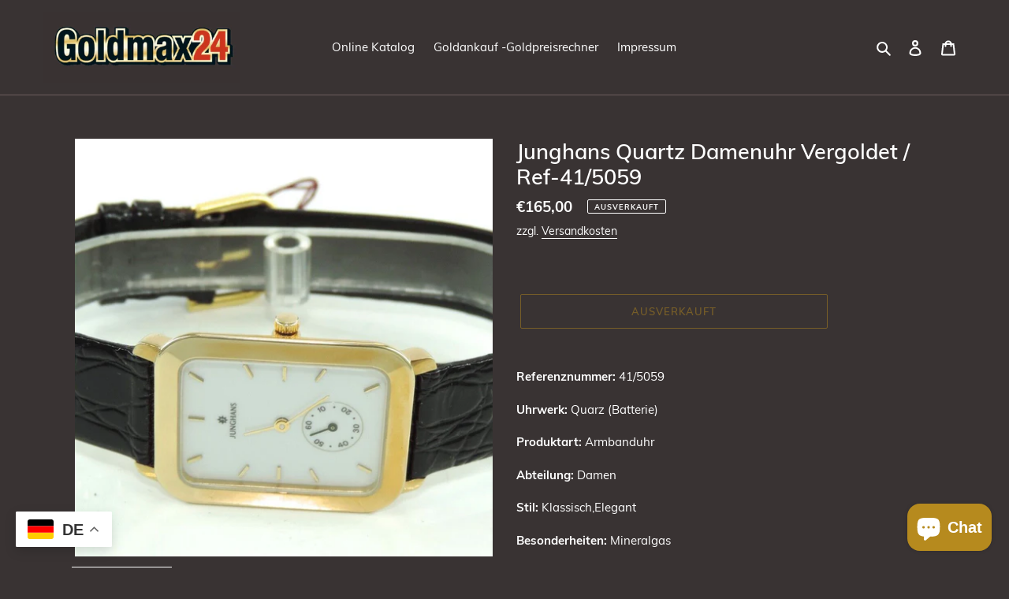

--- FILE ---
content_type: text/html; charset=utf-8
request_url: https://www.goldmax24.de/products/junghans-quartz-damenuhr-vergoldet-ref-41-5059
body_size: 42372
content:
<!doctype html>
<html class="no-js" lang="de">
<head>
 <script>/* start spd config */window._spt_delay_keywords=["/gtag/js,gtag(,/checkouts,/tiktok-track.js,/hotjar-,/smile-,/adoric.js,/wpm/,fbq("];/* end spd config */</script>      




<!--Content in content_for_header -->
<!--LayoutHub-Embed--><link rel="stylesheet" type="text/css" href="data:text/css;base64," media="all"><!--/LayoutHub-Embed--><meta name="uri-translation" content="on" />
  <meta charset="utf-8">
  <meta http-equiv="X-UA-Compatible" content="IE=edge,chrome=1">
  <meta name="viewport" content="width=device-width,initial-scale=1">
  <meta name="theme-color" content="#b68a1e">
  
  <meta name="google-site-verification" content="i1KeukOp8fPpphjSNSBAoPGGRHBW1zcno98hCj8j3QE" />
  
  <script type="application/ld+json">
{
  "@context": "https://schema.org",
  "@type": "JewelryStore",
  "name": "Goldmax24",
  "image": "https://www.goldmax24.de/",
  "@id": "https://www.goldmax24.de/",
  "url": "https://www.goldmax24.de/",
  "telephone": "0911 – 66467500",
  "priceRange": "25 - 2000 Euro",
  "address": {
    "@type": "PostalAddress",
    "streetAddress": "Josephsplatz 30",
    "addressLocality": "Nürnberg",
    "postalCode": "90403",
    "addressCountry": "DE"
  },
  "geo": {
    "@type": "GeoCoordinates",
    "latitude": 49.4514433,
    "longitude": 11.072184
  } ,
  "sameAs": "https://m.facebook.com/goldmax24.de/" 
}
</script><link rel="canonical" href="https://www.goldmax24.de/products/junghans-quartz-damenuhr-vergoldet-ref-41-5059"><link rel="shortcut icon" href="//www.goldmax24.de/cdn/shop/files/E1E1A37C-4821-4681-A8D7-EA699AF176C5_32x32.jpeg?v=1614333979" type="image/png"><!-- Added by AVADA SEO Suite -->






<meta name="twitter:image" content="http://www.goldmax24.de/cdn/shop/files/57_031b9083-59b1-41a5-8a69-ff440e5b47df.jpg?v=1719906711">
    




<!-- /Added by AVADA SEO Suite -->

<!-- /snippets/social-meta-tags.liquid -->




<meta property="og:site_name" content="Goldmax24 Nürnbeg ">
<meta property="og:url" content="https://www.goldmax24.de/products/junghans-quartz-damenuhr-vergoldet-ref-41-5059">
<meta property="og:title" content="Junghans Quartz Damenuhr Vergoldet / Ref-41/5059">
<meta property="og:type" content="product">
<meta property="og:description" content="Referenznummer: 41/5059Uhrwerk: Quarz (Batterie)Produktart: ArmbanduhrAbteilung: DamenStil: Klassisch,ElegantBesonderheiten: MineralgasAltersempfehlung: ErwachseneMit Bedienungsanleitung: NeinGehäuse-Finish: PoliertZertifikation: NeinUhrengehäuse-Farbe: GoldMit Original-Box/Originalverpackung: NeinArmbandfarbe: Schwarz">

  <meta property="og:price:amount" content="165,00">
  <meta property="og:price:currency" content="EUR">

<meta property="og:image" content="http://www.goldmax24.de/cdn/shop/files/57_031b9083-59b1-41a5-8a69-ff440e5b47df_1200x1200.jpg?v=1719906711"><meta property="og:image" content="http://www.goldmax24.de/cdn/shop/files/57_b2986240-b3d1-44db-b623-bb30d2f8dafa_1200x1200.jpg?v=1719906730"><meta property="og:image" content="http://www.goldmax24.de/cdn/shop/files/57_bf34d4c8-56f3-49ad-b597-c19d3eb150b3_1200x1200.jpg?v=1719906712">
<meta property="og:image:secure_url" content="https://www.goldmax24.de/cdn/shop/files/57_031b9083-59b1-41a5-8a69-ff440e5b47df_1200x1200.jpg?v=1719906711"><meta property="og:image:secure_url" content="https://www.goldmax24.de/cdn/shop/files/57_b2986240-b3d1-44db-b623-bb30d2f8dafa_1200x1200.jpg?v=1719906730"><meta property="og:image:secure_url" content="https://www.goldmax24.de/cdn/shop/files/57_bf34d4c8-56f3-49ad-b597-c19d3eb150b3_1200x1200.jpg?v=1719906712">


<meta name="twitter:card" content="summary_large_image">
<meta name="twitter:title" content="Junghans Quartz Damenuhr Vergoldet / Ref-41/5059">
<meta name="twitter:description" content="Referenznummer: 41/5059Uhrwerk: Quarz (Batterie)Produktart: ArmbanduhrAbteilung: DamenStil: Klassisch,ElegantBesonderheiten: MineralgasAltersempfehlung: ErwachseneMit Bedienungsanleitung: NeinGehäuse-Finish: PoliertZertifikation: NeinUhrengehäuse-Farbe: GoldMit Original-Box/Originalverpackung: NeinArmbandfarbe: Schwarz">


  <link href="//www.goldmax24.de/cdn/shop/t/19/assets/theme.scss.css?v=32148990746318897391725027876" rel="stylesheet" type="text/css" media="all" />

  <script>
    var theme = {
      breakpoints: {
        medium: 750,
        large: 990,
        widescreen: 1400
      },
      strings: {
        addToCart: "In den Warenkorb legen",
        soldOut: "Ausverkauft",
        unavailable: "Nicht verfügbar",
        regularPrice: "Normaler Preis",
        salePrice: "Sonderpreis",
        sale: "Angebot",
        fromLowestPrice: "von [price]",
        vendor: "Verkäufer",
        showMore: "Mehr anzeigen",
        showLess: "Weniger anzeigen",
        searchFor: "Suchen nach",
        addressError: "Kann die Adresse nicht finden",
        addressNoResults: "Keine Ergebnisse für diese Adresse",
        addressQueryLimit: "Sie haben die Nutzungsgrenze der Google-API überschritten. Sie sollten über ein Upgrade auf einen \u003ca href=\"https:\/\/developers.google.com\/maps\/premium\/usage-limits\"\u003ePremium-Plan\u003c\/a\u003e nachdenken.",
        authError: "Es gab ein Problem bei der Authentifizierung Ihres Google Maps-Kontos.",
        newWindow: "Öffnet ein neues Fenster.",
        external: "Öffnet externe Website.",
        newWindowExternal: "Öffnet externe Website in einem neuen Fenster.",
        removeLabel: "[product] entfernen",
        update: "Warenkorb aktualisieren",
        quantity: "Menge",
        discountedTotal: "Gesamtrabatt",
        regularTotal: "Normaler Gesamtpreis",
        priceColumn: "Rabattdetails finden Sie in der Preisspalte.",
        quantityMinimumMessage: "Die Menge muss 1 oder mehr sein",
        cartError: "Beim Aktualisieren des Warenkorbs ist ein Fehler aufgetreten. Bitte versuche es erneut.",
        removedItemMessage: "\u003cspan class=\"cart__removed-product-details\"\u003e([quantity]) [link]\u003c\/span\u003e aus Ihrem Warenkorb entfernt.",
        unitPrice: "Einzelpreis",
        unitPriceSeparator: "pro",
        oneCartCount: "1 Artikel",
        otherCartCount: "[count] Produkte",
        quantityLabel: "Menge: [count]",
        products: "Produkte",
        loading: "Wird geladen",
        number_of_results: "[result_number] von [results_count]",
        number_of_results_found: "[results_count] Ergebnisse gefunden",
        one_result_found: "1 Ergebnis gefunden"
      },
      moneyFormat: "€{{amount_with_comma_separator}}",
      moneyFormatWithCurrency: "€{{amount_with_comma_separator}} EUR",
      settings: {
        predictiveSearchEnabled: true,
        predictiveSearchShowPrice: true,
        predictiveSearchShowVendor: true
      }
    }

    document.documentElement.className = document.documentElement.className.replace('no-js', 'js');
  </script><script src="//www.goldmax24.de/cdn/shop/t/19/assets/lazysizes.js?v=94224023136283657951724760453" async="async"></script>
  <script src="//www.goldmax24.de/cdn/shop/t/19/assets/vendor.js?v=85833464202832145531724760453" defer="defer"></script>
  <script src="//www.goldmax24.de/cdn/shop/t/19/assets/theme.js?v=171058064184555960091724760453" defer="defer"></script>

  <script>window.performance && window.performance.mark && window.performance.mark('shopify.content_for_header.start');</script><meta name="google-site-verification" content="wYzQ0-ZDrO_t8EH9rD-G8hGhT6J3COCPgIJZ5IBnHo4">
<meta name="google-site-verification" content="lgT6HIrUXrDPlEq6VhdIfbCb-Z6JC_BUnbbSIV_H2tU">
<meta name="facebook-domain-verification" content="smwz3xrx1vrhvvdrw1yyiclr53k2pz">
<meta id="shopify-digital-wallet" name="shopify-digital-wallet" content="/42358866087/digital_wallets/dialog">
<meta name="shopify-checkout-api-token" content="187e71566df90571d31ff9e10276cc62">
<meta id="in-context-paypal-metadata" data-shop-id="42358866087" data-venmo-supported="false" data-environment="production" data-locale="de_DE" data-paypal-v4="true" data-currency="EUR">
<link rel="alternate" type="application/json+oembed" href="https://www.goldmax24.de/products/junghans-quartz-damenuhr-vergoldet-ref-41-5059.oembed">
<script async="async" src="/checkouts/internal/preloads.js?locale=de-DE"></script>
<script id="shopify-features" type="application/json">{"accessToken":"187e71566df90571d31ff9e10276cc62","betas":["rich-media-storefront-analytics"],"domain":"www.goldmax24.de","predictiveSearch":true,"shopId":42358866087,"locale":"de"}</script>
<script>var Shopify = Shopify || {};
Shopify.shop = "goldmax24.myshopify.com";
Shopify.locale = "de";
Shopify.currency = {"active":"EUR","rate":"1.0"};
Shopify.country = "DE";
Shopify.theme = {"name":"Kopie von Goldmax24 Orginal Seite ","id":164671815945,"schema_name":"Debut","schema_version":"16.7.0","theme_store_id":796,"role":"main"};
Shopify.theme.handle = "null";
Shopify.theme.style = {"id":null,"handle":null};
Shopify.cdnHost = "www.goldmax24.de/cdn";
Shopify.routes = Shopify.routes || {};
Shopify.routes.root = "/";</script>
<script type="module">!function(o){(o.Shopify=o.Shopify||{}).modules=!0}(window);</script>
<script>!function(o){function n(){var o=[];function n(){o.push(Array.prototype.slice.apply(arguments))}return n.q=o,n}var t=o.Shopify=o.Shopify||{};t.loadFeatures=n(),t.autoloadFeatures=n()}(window);</script>
<script id="shop-js-analytics" type="application/json">{"pageType":"product"}</script>
<script defer="defer" async type="module" src="//www.goldmax24.de/cdn/shopifycloud/shop-js/modules/v2/client.init-shop-cart-sync_e98Ab_XN.de.esm.js"></script>
<script defer="defer" async type="module" src="//www.goldmax24.de/cdn/shopifycloud/shop-js/modules/v2/chunk.common_Pcw9EP95.esm.js"></script>
<script defer="defer" async type="module" src="//www.goldmax24.de/cdn/shopifycloud/shop-js/modules/v2/chunk.modal_CzmY4ZhL.esm.js"></script>
<script type="module">
  await import("//www.goldmax24.de/cdn/shopifycloud/shop-js/modules/v2/client.init-shop-cart-sync_e98Ab_XN.de.esm.js");
await import("//www.goldmax24.de/cdn/shopifycloud/shop-js/modules/v2/chunk.common_Pcw9EP95.esm.js");
await import("//www.goldmax24.de/cdn/shopifycloud/shop-js/modules/v2/chunk.modal_CzmY4ZhL.esm.js");

  window.Shopify.SignInWithShop?.initShopCartSync?.({"fedCMEnabled":true,"windoidEnabled":true});

</script>
<script>(function() {
  var isLoaded = false;
  function asyncLoad() {
    if (isLoaded) return;
    isLoaded = true;
    var urls = ["https:\/\/gtranslate.io\/shopify\/gtranslate.js?shop=goldmax24.myshopify.com","https:\/\/www.goldmax24.de\/apps\/giraffly-trust\/trust-worker-2b695b42e7a2b29def28708620316ab8a54639b4.js?v=20211218213145\u0026shop=goldmax24.myshopify.com","https:\/\/cdn.shopify.com\/s\/files\/1\/0597\/3783\/3627\/files\/tptinstall.min.js?v=1718591634\u0026t=tapita-seo-script-tags\u0026shop=goldmax24.myshopify.com"];
    for (var i = 0; i < urls.length; i++) {
      var s = document.createElement('script');
      s.type = 'text/javascript';
      s.async = true;
      s.src = urls[i];
      var x = document.getElementsByTagName('script')[0];
      x.parentNode.insertBefore(s, x);
    }
  };
  if(window.attachEvent) {
    window.attachEvent('onload', asyncLoad);
  } else {
    window.addEventListener('load', asyncLoad, false);
  }
})();</script>
<script id="__st">var __st={"a":42358866087,"offset":3600,"reqid":"c4d8ed83-0d6b-4e51-9958-cc1fd91c935f-1769477325","pageurl":"www.goldmax24.de\/products\/junghans-quartz-damenuhr-vergoldet-ref-41-5059","u":"06dc9649e944","p":"product","rtyp":"product","rid":8620610519305};</script>
<script>window.ShopifyPaypalV4VisibilityTracking = true;</script>
<script id="captcha-bootstrap">!function(){'use strict';const t='contact',e='account',n='new_comment',o=[[t,t],['blogs',n],['comments',n],[t,'customer']],c=[[e,'customer_login'],[e,'guest_login'],[e,'recover_customer_password'],[e,'create_customer']],r=t=>t.map((([t,e])=>`form[action*='/${t}']:not([data-nocaptcha='true']) input[name='form_type'][value='${e}']`)).join(','),a=t=>()=>t?[...document.querySelectorAll(t)].map((t=>t.form)):[];function s(){const t=[...o],e=r(t);return a(e)}const i='password',u='form_key',d=['recaptcha-v3-token','g-recaptcha-response','h-captcha-response',i],f=()=>{try{return window.sessionStorage}catch{return}},m='__shopify_v',_=t=>t.elements[u];function p(t,e,n=!1){try{const o=window.sessionStorage,c=JSON.parse(o.getItem(e)),{data:r}=function(t){const{data:e,action:n}=t;return t[m]||n?{data:e,action:n}:{data:t,action:n}}(c);for(const[e,n]of Object.entries(r))t.elements[e]&&(t.elements[e].value=n);n&&o.removeItem(e)}catch(o){console.error('form repopulation failed',{error:o})}}const l='form_type',E='cptcha';function T(t){t.dataset[E]=!0}const w=window,h=w.document,L='Shopify',v='ce_forms',y='captcha';let A=!1;((t,e)=>{const n=(g='f06e6c50-85a8-45c8-87d0-21a2b65856fe',I='https://cdn.shopify.com/shopifycloud/storefront-forms-hcaptcha/ce_storefront_forms_captcha_hcaptcha.v1.5.2.iife.js',D={infoText:'Durch hCaptcha geschützt',privacyText:'Datenschutz',termsText:'Allgemeine Geschäftsbedingungen'},(t,e,n)=>{const o=w[L][v],c=o.bindForm;if(c)return c(t,g,e,D).then(n);var r;o.q.push([[t,g,e,D],n]),r=I,A||(h.body.append(Object.assign(h.createElement('script'),{id:'captcha-provider',async:!0,src:r})),A=!0)});var g,I,D;w[L]=w[L]||{},w[L][v]=w[L][v]||{},w[L][v].q=[],w[L][y]=w[L][y]||{},w[L][y].protect=function(t,e){n(t,void 0,e),T(t)},Object.freeze(w[L][y]),function(t,e,n,w,h,L){const[v,y,A,g]=function(t,e,n){const i=e?o:[],u=t?c:[],d=[...i,...u],f=r(d),m=r(i),_=r(d.filter((([t,e])=>n.includes(e))));return[a(f),a(m),a(_),s()]}(w,h,L),I=t=>{const e=t.target;return e instanceof HTMLFormElement?e:e&&e.form},D=t=>v().includes(t);t.addEventListener('submit',(t=>{const e=I(t);if(!e)return;const n=D(e)&&!e.dataset.hcaptchaBound&&!e.dataset.recaptchaBound,o=_(e),c=g().includes(e)&&(!o||!o.value);(n||c)&&t.preventDefault(),c&&!n&&(function(t){try{if(!f())return;!function(t){const e=f();if(!e)return;const n=_(t);if(!n)return;const o=n.value;o&&e.removeItem(o)}(t);const e=Array.from(Array(32),(()=>Math.random().toString(36)[2])).join('');!function(t,e){_(t)||t.append(Object.assign(document.createElement('input'),{type:'hidden',name:u})),t.elements[u].value=e}(t,e),function(t,e){const n=f();if(!n)return;const o=[...t.querySelectorAll(`input[type='${i}']`)].map((({name:t})=>t)),c=[...d,...o],r={};for(const[a,s]of new FormData(t).entries())c.includes(a)||(r[a]=s);n.setItem(e,JSON.stringify({[m]:1,action:t.action,data:r}))}(t,e)}catch(e){console.error('failed to persist form',e)}}(e),e.submit())}));const S=(t,e)=>{t&&!t.dataset[E]&&(n(t,e.some((e=>e===t))),T(t))};for(const o of['focusin','change'])t.addEventListener(o,(t=>{const e=I(t);D(e)&&S(e,y())}));const B=e.get('form_key'),M=e.get(l),P=B&&M;t.addEventListener('DOMContentLoaded',(()=>{const t=y();if(P)for(const e of t)e.elements[l].value===M&&p(e,B);[...new Set([...A(),...v().filter((t=>'true'===t.dataset.shopifyCaptcha))])].forEach((e=>S(e,t)))}))}(h,new URLSearchParams(w.location.search),n,t,e,['guest_login'])})(!0,!0)}();</script>
<script integrity="sha256-4kQ18oKyAcykRKYeNunJcIwy7WH5gtpwJnB7kiuLZ1E=" data-source-attribution="shopify.loadfeatures" defer="defer" src="//www.goldmax24.de/cdn/shopifycloud/storefront/assets/storefront/load_feature-a0a9edcb.js" crossorigin="anonymous"></script>
<script data-source-attribution="shopify.dynamic_checkout.dynamic.init">var Shopify=Shopify||{};Shopify.PaymentButton=Shopify.PaymentButton||{isStorefrontPortableWallets:!0,init:function(){window.Shopify.PaymentButton.init=function(){};var t=document.createElement("script");t.src="https://www.goldmax24.de/cdn/shopifycloud/portable-wallets/latest/portable-wallets.de.js",t.type="module",document.head.appendChild(t)}};
</script>
<script data-source-attribution="shopify.dynamic_checkout.buyer_consent">
  function portableWalletsHideBuyerConsent(e){var t=document.getElementById("shopify-buyer-consent"),n=document.getElementById("shopify-subscription-policy-button");t&&n&&(t.classList.add("hidden"),t.setAttribute("aria-hidden","true"),n.removeEventListener("click",e))}function portableWalletsShowBuyerConsent(e){var t=document.getElementById("shopify-buyer-consent"),n=document.getElementById("shopify-subscription-policy-button");t&&n&&(t.classList.remove("hidden"),t.removeAttribute("aria-hidden"),n.addEventListener("click",e))}window.Shopify?.PaymentButton&&(window.Shopify.PaymentButton.hideBuyerConsent=portableWalletsHideBuyerConsent,window.Shopify.PaymentButton.showBuyerConsent=portableWalletsShowBuyerConsent);
</script>
<script>
  function portableWalletsCleanup(e){e&&e.src&&console.error("Failed to load portable wallets script "+e.src);var t=document.querySelectorAll("shopify-accelerated-checkout .shopify-payment-button__skeleton, shopify-accelerated-checkout-cart .wallet-cart-button__skeleton"),e=document.getElementById("shopify-buyer-consent");for(let e=0;e<t.length;e++)t[e].remove();e&&e.remove()}function portableWalletsNotLoadedAsModule(e){e instanceof ErrorEvent&&"string"==typeof e.message&&e.message.includes("import.meta")&&"string"==typeof e.filename&&e.filename.includes("portable-wallets")&&(window.removeEventListener("error",portableWalletsNotLoadedAsModule),window.Shopify.PaymentButton.failedToLoad=e,"loading"===document.readyState?document.addEventListener("DOMContentLoaded",window.Shopify.PaymentButton.init):window.Shopify.PaymentButton.init())}window.addEventListener("error",portableWalletsNotLoadedAsModule);
</script>

<script type="module" src="https://www.goldmax24.de/cdn/shopifycloud/portable-wallets/latest/portable-wallets.de.js" onError="portableWalletsCleanup(this)" crossorigin="anonymous"></script>
<script nomodule>
  document.addEventListener("DOMContentLoaded", portableWalletsCleanup);
</script>

<link id="shopify-accelerated-checkout-styles" rel="stylesheet" media="screen" href="https://www.goldmax24.de/cdn/shopifycloud/portable-wallets/latest/accelerated-checkout-backwards-compat.css" crossorigin="anonymous">
<style id="shopify-accelerated-checkout-cart">
        #shopify-buyer-consent {
  margin-top: 1em;
  display: inline-block;
  width: 100%;
}

#shopify-buyer-consent.hidden {
  display: none;
}

#shopify-subscription-policy-button {
  background: none;
  border: none;
  padding: 0;
  text-decoration: underline;
  font-size: inherit;
  cursor: pointer;
}

#shopify-subscription-policy-button::before {
  box-shadow: none;
}

      </style>

<script>window.performance && window.performance.mark && window.performance.mark('shopify.content_for_header.end');</script>
            <link href="//cdn.datatables.net/1.10.19/css/jquery.dataTables.min.css" rel="stylesheet" type="text/css" media="all" />
<link href="//www.goldmax24.de/cdn/shop/t/19/assets/tipo.auction.css?v=62560498478706113441724760453" rel="stylesheet" type="text/css" media="all" />

<script src="//code.jquery.com/jquery-3.3.1.min.js" type="text/javascript"></script>
<script src="//momentjs.com/downloads/moment.min.js" type="text/javascript"></script>
<script src="//cdn.jsdelivr.net/npm/liquidjs/dist/liquid.min.js" type="text/javascript"></script>
<script src="//cdn.datatables.net/1.10.19/js/jquery.dataTables.min.js" type="text/javascript"></script>
<script src="//unpkg.com/micromodal/dist/micromodal.min.js" type="text/javascript"></script>

<script src="https://cdnjs.cloudflare.com/ajax/libs/socket.io/2.1.1/socket.io.js"></script>
<script type="text/javascript">
var alterTPAConfigs = TPAConfigs || {}
var TPAConfigs = {"shop_url":"goldmax24.myshopify.com","shop_id":1323,"app_host":"https://auctions.tipo.io","settings":{"enable_app":false,"trans_buynow":"Buy now","trans_end_in":"Close at","trans_current_bid":"Current bid","trans_place_bid":"Place your bid","trans_current_winner":"Current winner","trans_username":"Username","trans_bid_amount":"Bid amount","trans_bid_time":"Bid time","trans_start_price":"Start price","trans_bid_now":"Bid now","trans_automatic_bid":"Automatic bid","trans_bid_history":"Bid history","trans_email":"Email","trans_time_left":"Time left","trans_there_is_no_bid":"There is no bid","trans_auction_ended":"The auction has been ended","trans_login_to_bid":"You must {login|log in} to start bidding","trans_clock_days":"Days","trans_clock_hours":"Hours","trans_clock_minutes":"Minutes","trans_clock_seconds":"Seconds","hide_add_to_cart":"0","hide_price":"0","bid_history_column":["bid_amount","bid_time"],"bid_history_record_per_page":"5","timezone":"Asia/Bangkok","trans_start_in":"Start at","trans_bids":"Bids","trans_current_price":"Current price","trans_bidder":"Bidder","trans_start_time":"Start time","trans_end_time":"Close time","trans_history_product":"Product","trans_history_bid_time":"Bid time","trans_history_status":"Status","trans_history_action":"Action","trans_history_status_running":"Running","trans_history_action_checkout":"Checkout","show_collection_countdown":"1","trans_history_heading":"Auction history","trans_history_empty":"Empty history","trans_automatic_bid_tooltip":"This is tooltip for automatic bid","trans_reserve_price":"Reserve price","trans_buyout_price":"Buyout price","trans_history_id":"ID","trans_history_highest_price":"Highest price","trans_history_start_price":"Start price","trans_history_start_time":"Start time","trans_history_username":"Username","trans_history_email":"Email","trans_history_bid_amount":"Bid amount","trans_history_status_win":"Win","trans_history_status_lost":"Lost","trans_history_action_detail":"Checkout","trans_history_action_view":"View","trans_history_auction_detail":"Detail #{id}","trans_history_my_bid":"My bid","trans_auction_success":"Place a bid successfully","trans_auction_invalid":"Your price is invalid"},"money_format":"€","money_character":"€","selector":{"add_to_cart":"form #AddToCart-product-template, form #AddToCart, form #addToCart-product-template, form .product__add-to-cart-button, form .product-form__cart-submit, form .add-to-cart, form .cart-functions > button, form .productitem--action-atc, form .product-form--atc-button, form .product-menu-button-atc, form .product__add-to-cart, form .product-add, form .add-to-cart-button, form #addToCart, form .product-detail__form__action > button, form .product-form-submit-wrap > input, form .product-form input[type=\"submit\"], form input.submit, form .add_to_cart, form .product-item-quick-shop, form #add-to-cart, form .productForm-submit, form .add-to-cart-btn, form .product-single__add-btn, form .quick-add--add-button, form .product-page--add-to-cart, form .addToCart, form .product-form .form-actions, form .button.add, form button#add, form .addtocart, form .AddtoCart, form .product-add input.add, form button#purchase, form[action=\"/cart/add\"] button[type=\"submit\"], form .product__form button[type=\"submit\"], form #AddToCart--product-template, form .dynamic-checkout","price":"#ProductPrice-product-template,#ProductPrice,.product-price,.product__price—reg,#productPrice-product-template,.product__current-price,.product-thumb-caption-price-current,.product-item-caption-price-current,.grid-product__price,.product__price,span.price,span.product-price,.productitem--price,.product-pricing,span.money,.product-item__price,.product-list-item-price,p.price,div.price,.product-meta__prices,div.product-price,span#price,.price.money,h3.price,a.price,.price-area,.product-item-price,.pricearea,.collectionGrid .collectionBlock-info > p,#ComparePrice,.product--price-wrapper,.product-page--price-wrapper,.color--shop-accent.font-size--s.t--meta.f--main,.ComparePrice,.ProductPrice,.prodThumb .title span:last-child,.price,.product-single__price-product-template,.product-info-price,.price-money,.prod-price,#price-field,.product-grid--price,.prices,.pricing,#product-price,.money-styling,.compare-at-price,.product-item--price,.card__price,.product-card__price,.product-price__price,.product-item__price-wrapper,.product-single__price,.grid-product__price-wrap,a.grid-link p.grid-link__meta"}}
TPAConfigs.customer = {
'id': '',
'email': '',
'name': ''
};
TPAConfigs.moneyFormat = '€{{amount_with_comma_separator}}'
TPAConfigs.money_character = '€'
TPAConfigs.state = {}
</script>

<script type="text/javascript" src="//www.goldmax24.de/cdn/shop/t/19/assets/tipo.auction.plugin.js?v=21311346996479664621724760453"></script>
<script type="text/javascript" src="//www.goldmax24.de/cdn/shop/t/19/assets/tipo.auction.js?v=158670884186846217061724760453" defer="defer"></script>

<script type="text/javascript">

TPAConfigs.product = {"id":8620610519305,"title":"Junghans Quartz Damenuhr Vergoldet \/ Ref-41\/5059","handle":"junghans-quartz-damenuhr-vergoldet-ref-41-5059","description":"\u003cp\u003e\u003cstrong\u003eReferenznummer:\u003c\/strong\u003e 41\/5059\u003c\/p\u003e\u003cp\u003e\u003cstrong\u003eUhrwerk:\u003c\/strong\u003e Quarz (Batterie)\u003c\/p\u003e\u003cp\u003e\u003cstrong\u003eProduktart:\u003c\/strong\u003e Armbanduhr\u003c\/p\u003e\u003cp\u003e\u003cstrong\u003eAbteilung:\u003c\/strong\u003e Damen\u003c\/p\u003e\u003cp\u003e\u003cstrong\u003eStil:\u003c\/strong\u003e Klassisch,Elegant\u003c\/p\u003e\u003cp\u003e\u003cstrong\u003eBesonderheiten:\u003c\/strong\u003e Mineralgas\u003c\/p\u003e\u003cp\u003e\u003cstrong\u003eAltersempfehlung:\u003c\/strong\u003e Erwachsene\u003c\/p\u003e\u003cp\u003e\u003cstrong\u003eMit Bedienungsanleitung:\u003c\/strong\u003e Nein\u003c\/p\u003e\u003cp\u003e\u003cstrong\u003eGehäuse-Finish:\u003c\/strong\u003e Poliert\u003c\/p\u003e\u003cp\u003e\u003cstrong\u003eZertifikation:\u003c\/strong\u003e Nein\u003c\/p\u003e\u003cp\u003e\u003cstrong\u003eUhrengehäuse-Farbe:\u003c\/strong\u003e Gold\u003c\/p\u003e\u003cp\u003e\u003cstrong\u003eMit Original-Box\/Originalverpackung:\u003c\/strong\u003e Nein\u003c\/p\u003e\u003cp\u003e\u003cstrong\u003eArmbandfarbe:\u003c\/strong\u003e Schwarz\u003c\/p\u003e\u003cp\u003e\u003cstrong\u003eArmbandmaterial:\u003c\/strong\u003e Leder\u003c\/p\u003e\u003cp\u003e\u003cstrong\u003eMarke:\u003c\/strong\u003e Junghans\u003c\/p\u003e\u003cp\u003e\u003cstrong\u003eHerstellungsland und -region:\u003c\/strong\u003e Deutschland\u003c\/p\u003e\u003cp\u003e\u003cstrong\u003eModell:\u003c\/strong\u003e Junghans\u003c\/p\u003e\u003cp\u003e\u003cstrong\u003eAnzeigeformat:\u003c\/strong\u003e Analog\u003c\/p\u003e\u003cp\u003e\u003cstrong\u003eGehäusematerial:\u003c\/strong\u003e Vergoldet\u003c\/p\u003e\u003cp\u003e\u003cstrong\u003eZifferblattfarbe:\u003c\/strong\u003e Weiß\u003c\/p\u003e\u003cp\u003e\u003cstrong\u003eZifferblatt-Einteilung:\u003c\/strong\u003e Sekundenzeiger\u003c\/p\u003e\u003cp\u003e\u003cstrong\u003eUhrenform:\u003c\/strong\u003e Quadrat\u003c\/p\u003e\u003cp\u003e\u003cstrong\u003eGehäusegröße:\u003c\/strong\u003e 25,5 mm breit (Ohne Krone) 31,8 lang\u003c\/p\u003e","published_at":"2024-05-23T19:48:59+02:00","created_at":"2024-05-23T19:48:59+02:00","vendor":"Junghans","type":"Uhren - Damenuhren","tags":["Uhren - Damenuhren"],"price":16500,"price_min":16500,"price_max":16500,"available":false,"price_varies":false,"compare_at_price":null,"compare_at_price_min":0,"compare_at_price_max":0,"compare_at_price_varies":false,"variants":[{"id":45521751310601,"title":"Default Title","option1":"Default Title","option2":null,"option3":null,"sku":"274940030144","requires_shipping":true,"taxable":true,"featured_image":null,"available":false,"name":"Junghans Quartz Damenuhr Vergoldet \/ Ref-41\/5059","public_title":null,"options":["Default Title"],"price":16500,"weight":0,"compare_at_price":null,"inventory_management":"shopify","barcode":"Nicht zutreffend","requires_selling_plan":false,"selling_plan_allocations":[]}],"images":["\/\/www.goldmax24.de\/cdn\/shop\/files\/57_031b9083-59b1-41a5-8a69-ff440e5b47df.jpg?v=1719906711","\/\/www.goldmax24.de\/cdn\/shop\/files\/57_b2986240-b3d1-44db-b623-bb30d2f8dafa.jpg?v=1719906730","\/\/www.goldmax24.de\/cdn\/shop\/files\/57_bf34d4c8-56f3-49ad-b597-c19d3eb150b3.jpg?v=1719906712","\/\/www.goldmax24.de\/cdn\/shop\/files\/57_a2dadbee-1ecc-45ed-8064-97bf3c4aaba1.jpg?v=1719906714","\/\/www.goldmax24.de\/cdn\/shop\/files\/57_1cac31b5-7a0d-4e40-a004-eedd6a4f3dd1.jpg?v=1719906716","\/\/www.goldmax24.de\/cdn\/shop\/files\/57_6c31b498-6ab1-41ef-aaf4-b5eb6204081b.jpg?v=1719906722","\/\/www.goldmax24.de\/cdn\/shop\/files\/57_59383bc3-a5ce-4703-98d1-53b4b43353b4.jpg?v=1719906718"],"featured_image":"\/\/www.goldmax24.de\/cdn\/shop\/files\/57_031b9083-59b1-41a5-8a69-ff440e5b47df.jpg?v=1719906711","options":["Title"],"media":[{"alt":"Junghans Quartz Damenuhr Vergoldet \/ Ref-41\/5059","id":40418617393417,"position":1,"preview_image":{"aspect_ratio":1.0,"height":1025,"width":1025,"src":"\/\/www.goldmax24.de\/cdn\/shop\/files\/57_031b9083-59b1-41a5-8a69-ff440e5b47df.jpg?v=1719906711"},"aspect_ratio":1.0,"height":1025,"media_type":"image","src":"\/\/www.goldmax24.de\/cdn\/shop\/files\/57_031b9083-59b1-41a5-8a69-ff440e5b47df.jpg?v=1719906711","width":1025},{"alt":"Junghans Quartz Damenuhr Vergoldet \/ Ref-41\/5059","id":40418617426185,"position":2,"preview_image":{"aspect_ratio":1.0,"height":959,"width":959,"src":"\/\/www.goldmax24.de\/cdn\/shop\/files\/57_b2986240-b3d1-44db-b623-bb30d2f8dafa.jpg?v=1719906730"},"aspect_ratio":1.0,"height":959,"media_type":"image","src":"\/\/www.goldmax24.de\/cdn\/shop\/files\/57_b2986240-b3d1-44db-b623-bb30d2f8dafa.jpg?v=1719906730","width":959},{"alt":"Junghans Quartz Damenuhr Vergoldet \/ Ref-41\/5059","id":40418617458953,"position":3,"preview_image":{"aspect_ratio":1.0,"height":1087,"width":1087,"src":"\/\/www.goldmax24.de\/cdn\/shop\/files\/57_bf34d4c8-56f3-49ad-b597-c19d3eb150b3.jpg?v=1719906712"},"aspect_ratio":1.0,"height":1087,"media_type":"image","src":"\/\/www.goldmax24.de\/cdn\/shop\/files\/57_bf34d4c8-56f3-49ad-b597-c19d3eb150b3.jpg?v=1719906712","width":1087},{"alt":"Junghans Quartz Damenuhr Vergoldet \/ Ref-41\/5059","id":40418617491721,"position":4,"preview_image":{"aspect_ratio":1.0,"height":891,"width":891,"src":"\/\/www.goldmax24.de\/cdn\/shop\/files\/57_a2dadbee-1ecc-45ed-8064-97bf3c4aaba1.jpg?v=1719906714"},"aspect_ratio":1.0,"height":891,"media_type":"image","src":"\/\/www.goldmax24.de\/cdn\/shop\/files\/57_a2dadbee-1ecc-45ed-8064-97bf3c4aaba1.jpg?v=1719906714","width":891},{"alt":"Junghans Quartz Damenuhr Vergoldet \/ Ref-41\/5059","id":40418617524489,"position":5,"preview_image":{"aspect_ratio":1.0,"height":872,"width":872,"src":"\/\/www.goldmax24.de\/cdn\/shop\/files\/57_1cac31b5-7a0d-4e40-a004-eedd6a4f3dd1.jpg?v=1719906716"},"aspect_ratio":1.0,"height":872,"media_type":"image","src":"\/\/www.goldmax24.de\/cdn\/shop\/files\/57_1cac31b5-7a0d-4e40-a004-eedd6a4f3dd1.jpg?v=1719906716","width":872},{"alt":"Junghans Quartz Damenuhr Vergoldet \/ Ref-41\/5059","id":40418617557257,"position":6,"preview_image":{"aspect_ratio":1.0,"height":1016,"width":1016,"src":"\/\/www.goldmax24.de\/cdn\/shop\/files\/57_6c31b498-6ab1-41ef-aaf4-b5eb6204081b.jpg?v=1719906722"},"aspect_ratio":1.0,"height":1016,"media_type":"image","src":"\/\/www.goldmax24.de\/cdn\/shop\/files\/57_6c31b498-6ab1-41ef-aaf4-b5eb6204081b.jpg?v=1719906722","width":1016},{"alt":"Junghans Quartz Damenuhr Vergoldet \/ Ref-41\/5059","id":40418617590025,"position":7,"preview_image":{"aspect_ratio":1.0,"height":1266,"width":1266,"src":"\/\/www.goldmax24.de\/cdn\/shop\/files\/57_59383bc3-a5ce-4703-98d1-53b4b43353b4.jpg?v=1719906718"},"aspect_ratio":1.0,"height":1266,"media_type":"image","src":"\/\/www.goldmax24.de\/cdn\/shop\/files\/57_59383bc3-a5ce-4703-98d1-53b4b43353b4.jpg?v=1719906718","width":1266}],"requires_selling_plan":false,"selling_plan_groups":[],"content":"\u003cp\u003e\u003cstrong\u003eReferenznummer:\u003c\/strong\u003e 41\/5059\u003c\/p\u003e\u003cp\u003e\u003cstrong\u003eUhrwerk:\u003c\/strong\u003e Quarz (Batterie)\u003c\/p\u003e\u003cp\u003e\u003cstrong\u003eProduktart:\u003c\/strong\u003e Armbanduhr\u003c\/p\u003e\u003cp\u003e\u003cstrong\u003eAbteilung:\u003c\/strong\u003e Damen\u003c\/p\u003e\u003cp\u003e\u003cstrong\u003eStil:\u003c\/strong\u003e Klassisch,Elegant\u003c\/p\u003e\u003cp\u003e\u003cstrong\u003eBesonderheiten:\u003c\/strong\u003e Mineralgas\u003c\/p\u003e\u003cp\u003e\u003cstrong\u003eAltersempfehlung:\u003c\/strong\u003e Erwachsene\u003c\/p\u003e\u003cp\u003e\u003cstrong\u003eMit Bedienungsanleitung:\u003c\/strong\u003e Nein\u003c\/p\u003e\u003cp\u003e\u003cstrong\u003eGehäuse-Finish:\u003c\/strong\u003e Poliert\u003c\/p\u003e\u003cp\u003e\u003cstrong\u003eZertifikation:\u003c\/strong\u003e Nein\u003c\/p\u003e\u003cp\u003e\u003cstrong\u003eUhrengehäuse-Farbe:\u003c\/strong\u003e Gold\u003c\/p\u003e\u003cp\u003e\u003cstrong\u003eMit Original-Box\/Originalverpackung:\u003c\/strong\u003e Nein\u003c\/p\u003e\u003cp\u003e\u003cstrong\u003eArmbandfarbe:\u003c\/strong\u003e Schwarz\u003c\/p\u003e\u003cp\u003e\u003cstrong\u003eArmbandmaterial:\u003c\/strong\u003e Leder\u003c\/p\u003e\u003cp\u003e\u003cstrong\u003eMarke:\u003c\/strong\u003e Junghans\u003c\/p\u003e\u003cp\u003e\u003cstrong\u003eHerstellungsland und -region:\u003c\/strong\u003e Deutschland\u003c\/p\u003e\u003cp\u003e\u003cstrong\u003eModell:\u003c\/strong\u003e Junghans\u003c\/p\u003e\u003cp\u003e\u003cstrong\u003eAnzeigeformat:\u003c\/strong\u003e Analog\u003c\/p\u003e\u003cp\u003e\u003cstrong\u003eGehäusematerial:\u003c\/strong\u003e Vergoldet\u003c\/p\u003e\u003cp\u003e\u003cstrong\u003eZifferblattfarbe:\u003c\/strong\u003e Weiß\u003c\/p\u003e\u003cp\u003e\u003cstrong\u003eZifferblatt-Einteilung:\u003c\/strong\u003e Sekundenzeiger\u003c\/p\u003e\u003cp\u003e\u003cstrong\u003eUhrenform:\u003c\/strong\u003e Quadrat\u003c\/p\u003e\u003cp\u003e\u003cstrong\u003eGehäusegröße:\u003c\/strong\u003e 25,5 mm breit (Ohne Krone) 31,8 lang\u003c\/p\u003e"};
    



function ownKeys(object, enumerableOnly) { var keys = Object.keys(object); if (Object.getOwnPropertySymbols) { var symbols = Object.getOwnPropertySymbols(object); if (enumerableOnly) symbols = symbols.filter(function (sym) { return Object.getOwnPropertyDescriptor(object, sym).enumerable; }); keys.push.apply(keys, symbols); } return keys; }

function _objectSpread(target) { for (var i = 1; i < arguments.length; i++) { var source = arguments[i] != null ? arguments[i] : {}; if (i % 2) { ownKeys(Object(source), true).forEach(function (key) { _defineProperty(target, key, source[key]); }); } else if (Object.getOwnPropertyDescriptors) { Object.defineProperties(target, Object.getOwnPropertyDescriptors(source)); } else { ownKeys(Object(source)).forEach(function (key) { Object.defineProperty(target, key, Object.getOwnPropertyDescriptor(source, key)); }); } } return target; }

function _defineProperty(obj, key, value) { if (key in obj) { Object.defineProperty(obj, key, { value: value, enumerable: true, configurable: true, writable: true }); } else { obj[key] = value; } return obj; }

TPAConfigs = _objectSpread({}, TPAConfigs, {}, alterTPAConfigs);


</script>

<div class="tpa_modal micromodal-slide" id="stopAuctionModal" aria-hidden="true">
  <div class="modal__overlay" tabindex="-1" data-micromodal-close>
    <div class="modal__container" role="dialog" aria-modal="true" aria-labelledby="modal-1-title">
      <header class="modal__header">
        <h2 class="modal__title" id="modal-1-title">
          The auction has been stopped
        </h2>
        <button class="modal__close" aria-label="Close modal" data-micromodal-close></button>
      </header>
      <main class="modal__content" id="modal-1-content">
        <p>
          The auction has been closed.
        </p>
      </main>
      <footer class="modal__footer">
        <a href="#" class="modal__btn modal__btn-primary auction-checkout-button" target="_blank" data-id>Checkout</a>
        <button class="modal__btn" data-micromodal-close aria-label="Close this dialog window">Close</button>
      </footer>
    </div>
  </div>
</div>


<div class="tpa_content" data-auction-id="" style="display:none">
  <div class="bid_info">
  <div class="end_in">End in</div>
  <div class="clock" style="margin:0;margin-top:2em;"></div>
  <div class="detail">
    <div class="grow bids">
        <span class="label"></span>
      	<span class="value"></span>
    </div>
    <div class="grow current_price">
        <span class="label"></span>
        <span class="value money"></span>
    </div>
    <div class="grow bidder">
        <span class="label"></span>
        <span class="value"></span>
    </div>
    <div class="grow start_price">
        <span class="label"></span>
        <span class="money value"></span>
    </div>
    <div class="grow reserve_price">
        <span class="label"></span>
        <span class="money value"></span>
    </div>
    <div class="grow buyout_price">
        <span class="label"></span>
        <span class="money value"></span>
    </div>
    <div class="grow start_time">
        <span class="label"></span>
        <span class="value"></span>
    </div>
    <div class="grow end_time">
        <span class="label"></span>
        <span class="value"></span>
    </div>

  </div>
  <div class="clearfix"></div>
  <div class="action">
      <div class="your_bid">
        <div class="bid_price_wrapper">
        	<span class="prefix"></span>
          	<input type="text" id="bid_price" name="bid_price">
            <span class="control">
              	<span class="bid-ctrl plus">+</span>
          		<span class="bid-ctrl minus">-</span>
          	</span>
        </div>
      </div>
      <div class="bid_btn_wrapper">
          <button id="bid" class="btn btn-primary btn--fill btn--regular btn--color">Bid now</button>
      </div>

      <label class="automatic_bid_wrapper tpa_checkbox">
        <span class="automatic_bid_label"></span>
        <input type="checkbox" id="automatic_bid" name="automatic_bid" >
        <span tooltip="">?</span>
        <span class="checkmark"></span>
      </label>
      <div class="message"></div>
  </div>
  </div>
  <table class="bid_list">
      <caption class="bid_history_label">Bid history</caption>
      <thead>
          <tr>
              <th scope="col" class="username_label username_column">Username</th>
              <th scope="col" class="email_label email_column">Email</th>
              <th scope="col" class="bid_amount_label bid_amount_column">Bid amount</th>
              <th scope="col" class="bid_time_label bid_time_column">Bid time</th>
          </tr>
      </thead>
      <tbody>
      </tbody>
  </table>
  <div class="pager"></div>
</div>



<script type="text/template" id="tpa-account">

<div class="tpa-account">
    <h2>{{settings.trans_history_heading}}</h2>
    <div class="tpa-content">
        {% if history.data.length > 0 %}
            <table class="tipo-responsive">
              <thead>
                <tr>
                  <th scope="col">{{ settings.trans_history_id }}</th>
                  <th scope="col">{{ settings.trans_history_product }}</th>
                  <th scope="col">{{ settings.trans_history_highest_price }}</th>
                  <th scope="col">{{ settings.trans_history_start_price }}</th>
                  <th scope="col">{{ settings.trans_history_start_time }}</th>
                  <th scope="col">{{ settings.trans_history_action }}</th>
                </tr>
              </thead>
              <tbody>
                  {% for record in history.data %}
                  		{% assign auction_settings = record.settings | to_json %}
                      <tr>
                        <td data-label="{{ settings.trans_history_id }}"><a href="#" data-id="{{ record.id }}" class="view" data-target="tpa_modal" >#{{ record.id }}</a></td>
                        <td data-label="{{ settings.trans_history_product }}"><a href="/products/{{ record.product_handle }}" target="_blank" >{{ record.product_title }}</a></td>
                        <td data-label="{{ settings.trans_history_highest_price }}">{{ record.highest_amount | format_money }}</td>
                        <td data-label="{{ settings.trans_history_start_price }}">{{ auction_settings.start_price | format_money }}</td>
                        <td data-label="{{ settings.trans_history_start_time }}">{{ record.start_time }}</td>
                        <td data-label="{{ settings.trans_history_action }}" class="action"><a href="#" data-id="{{ record.id }}" data-target="tpa_modal" class="view">{{ settings.trans_history_action_view }}</a></td>
                      </tr>
                  {% endfor %}
              </tbody>
            </table>
            {% if history.numPage > 1 %}
            <div class="tpa-paginate">
                {% for i in (1..history.numPage) %}
                    <span class="page auctions {% if history.curPage == i %} active {% endif %} " data-page="{{ i }}">{{ i }}</span>
                {% endfor %}
            </div>
            {% endif %}
        {% else %}
            <h3 class="empty-history">{{settings.trans_history_empty}}</h3>
        {% endif %}
        <div class="detail"></div>
    </div>
    <div class="modal" id="tpa_modal">
      <div class="modal_inner"></div>
    </div>
</div>

</script>

<script type="text/template" id="tpa-history-auction-detail">

    <div class="tpa-history-auction-detail">
    	<h2>{{settings.trans_history_auction_detail | replace_id : auction_id }}</h2>
        {% assign isShowUserName = settings.bid_history_column | include : 'username'  %}
        {% assign isShowEmail = settings.bid_history_column | include : 'email'  %}
        {% assign isBidAmount = settings.bid_history_column | include : 'bid_amount'  %}
        {% assign isBidTime = settings.bid_history_column | include : 'bid_time'  %}
    	<table class="tipo-responsive">
          <thead>
            <tr>
              {% if isShowUserName %}<th scope="col">{{ settings.trans_history_username }}</th>{% endif %}
              {% if isShowEmail %}<th scope="col">{{ settings.trans_history_email }}</th> {% endif %}
              {% if isBidAmount %}<th scope="col">{{ settings.trans_history_bid_amount }}</th>{% endif %}
              {% if isBidTime %}<th scope="col">{{ settings.trans_history_bid_time }}</th>{% endif %}
              <th scope="col">{{ settings.trans_history_status }}</th>
              <th scope="col">{{ settings.trans_history_action }}</th>
            </tr>
          </thead>
          <tbody>
              {% for record in history.data %}
                  {% assign mybid = false %}
                  {% assign is_later = record. %}
              	  {% if record.email == TPAConfigs.customer.email %}
                  		{% assign mybid = true %}
                  {% endif %}
                  {% assign isMyBid = history.data_mybid | include : record.id %}
                  <tr class="{% if isMyBid %}active{% endif %}">
                    {% if isShowUserName %}<td data-label="{{ settings.trans_history_username }}">{% if mybid %}{{settings.trans_history_my_bid}}{% else %}{{ record.username }}{% endif %}</td>{% endif %}
                    {% if isShowEmail %}<td data-label="{{ settings.trans_history_email }}">{% if mybid %}{% else %}{{ record.email }}{% endif %}</td>{% endif %}
                    {% if isBidAmount %}<td data-label="{{ settings.trans_history_bid_amount }}">{{ record.bid_amount | format_money }}</td>{% endif %}
                    {% if isBidTime %}<td data-label="{{ settings.trans_history_bid_time }}">{{ record.bid_time }}</td>{% endif %}
                    {% if forloop.first == true and history.curPage == 1 %}
                    	{% assign is_later = record.end_time | is_later %}
                    {% else %}
                    	{% assign is_later = false %}
                    {% endif %}
                    <td data-label="{{ settings.trans_history_status }}">{% if record.win == '1' %} {{ settings.trans_history_status_win }} {% elsif is_later %}<a href="/products/{{ record.product_handle }}" target="_blank" >{{ settings.trans_history_status_running }}</a>{% else %}{{settings.trans_history_status_lost}} {% endif %}</td>
                    <td data-label="{{ settings.trans_history_action }}" class="action">{% if record.win == '1' and mybid %}<a class="auction-checkout-button" href="#" data-id="{{ record.id }}" data-email="{{ record.email }}">{{ settings.trans_history_action_checkout }}</a>{% else %}--{% endif %}</td>
                  </tr>
              {% endfor %}
          </tbody>
        </table>
        {% if history.numPage > 1 %}
        <div class="tpa-paginate">
            {% for i in (1..history.numPage) %}
                <span class="page detail {% if history.curPage == i %} active {% endif %} " data-page="{{ i }}" data-id="{{ history.data[0].auction_id }}">{{ i }}</span>
            {% endfor %}
        </div>
        {% endif %}
    </div>

</script>






<link rel="stylesheet" href="//www.goldmax24.de/cdn/shop/t/19/assets/sca-pp.css?v=26248894406678077071724760453">
 <script>
  
  SCAPPShop = {};
    
  </script>
<script src="//www.goldmax24.de/cdn/shop/t/19/assets/sca-pp-initial.js?v=44055980046105472121724760453" type="text/javascript"></script>
   
  <script>
  !function(t,n){function o(n){var o=t.getElementsByTagName("script")[0],i=t.createElement("script");i.src=n,i.crossOrigin="",o.parentNode.insertBefore(i,o)}if(!n.isLoyaltyLion){window.loyaltylion=n,void 0===window.lion&&(window.lion=n),n.version=2,n.isLoyaltyLion=!0;var i=new Date,e=i.getFullYear().toString()+i.getMonth().toString()+i.getDate().toString();o("https://sdk.loyaltylion.net/static/2/loader.js?t="+e);var r=!1;n.init=function(t){if(r)throw new Error("Cannot call lion.init more than once");r=!0;var a=n._token=t.token;if(!a)throw new Error("Token must be supplied to lion.init");for(var l=[],s="_push configure bootstrap shutdown on removeListener authenticateCustomer".split(" "),c=0;c<s.length;c+=1)!function(t,n){t[n]=function(){l.push([n,Array.prototype.slice.call(arguments,0)])}}(n,s[c]);o("https://sdk.loyaltylion.net/sdk/start/"+a+".js?t="+e+i.getHours().toString()),n._initData=t,n._buffer=l}}}(document,window.loyaltylion||[]);

  
    
      loyaltylion.init({ token: "1085c91b52d4fbc8460a1dbf5b56cae5" });
    
  
</script>
<script src='//ajax.googleapis.com/ajax/libs/jquery/3.1.1/jquery.min.js'></script>
                                                <link href="//www.goldmax24.de/cdn/shop/t/19/assets/shoppable_instagram.css?v=148714459964360424401724760453" rel="stylesheet" type="text/css" media="all" />
  			<link rel='stylesheet' type='text/css' href='https://maxcdn.bootstrapcdn.com/font-awesome/4.7.0/css/font-awesome.min.css'>
              <script src='https://cdn.shopify.com/s/assets/external/app.js'></script>                        
              <script type='text/javascript'>
              ShopifyApp.ready(function(){
                ShopifyApp.Bar.loadingOff();
              });
            </script>
            <link href="//www.goldmax24.de/cdn/shop/t/19/assets/daily-deals.scss?v=128716240208290947221724760453" rel="stylesheet" type="text/css" media="all" />
  <script>
  if ((typeof jQuery === 'undefined') || (parseFloat(jQuery.fn.jquery) < 1.7)) {
    jqueryScript = document.createElement('script');
    jqueryScript.src = 'https://code.jquery.com/jquery-3.6.0.min.js';
    document.head.append(jqueryScript);
  }

  var wk_general_config = {"show_products_tag":{"value":"0","extra_field":null},"sort_by_customer":{"value":0,"extra_field":"null"},"start_bid_upcoming_auction":{"value":"0","extra_field":null},"wk_show_current_bid_pp":{"value":"0","extra_field":null},"wk_show_start_current_bid_pp":{"value":"0","extra_field":null}};
  var wk_auction_config = {"auction_joining_fee":{"value":"0","extra_field":null},"autofill_minimum_bid":{"value":"0","extra_field":null},"auto_pay":{"value":"0","extra_field":null},"banned_bidders":{"value":"0","extra_field":null},"bidder_username":{"value":"0","extra_field":null},"bid_as_anonymous":{"value":"1","extra_field":null},"capped_amount":{"value":"0","extra_field":null},"confirmation_for_bid":{"value":"0","extra_field":null},"currency":{"value":"EUR","extra_field":null},"current_bid_metafield":{"value":"0","extra_field":null},"days_to_show_auction":{"value":"0","extra_field":null},"display_proxy_bid":{"value":"0","extra_field":null},"enable_buy_now":{"value":"0","extra_field":null},"enable_proxy_Bid":{"value":"1","extra_field":null},"hide_all_bidders":{"value":"0","extra_field":null},"hide_buy_now":{"value":"0","extra_field":null},"hide_finished_auction":{"value":"5","extra_field":null},"integer_bid_only":{"value":"0","extra_field":null},"joining_fee_policy":{"value":"once_per_auction","extra_field":null},"max_bid_amt_allow":{"value":"0","extra_field":null},"max_bid_increment":{"value":"0","extra_field":null},"min_bid_amt_allow":{"value":"1","extra_field":null},"multi_currency":{"value":"0","extra_field":null},"outbid_notification":{"value":"0","extra_field":null},"pagination":{"value":"0","extra_field":null},"place_bid_collection":{"value":"0","extra_field":null},"popcorn_bidding":{"value":"0","extra_field":null},"remove_reserve_price":{"value":"0","extra_field":null},"reserve_price_met":{"value":"0","extra_field":null},"sell_multiple_units":{"value":"0","extra_field":null},"send_bid_email":{"value":"0","extra_field":null},"show_bidders":{"value":"1","extra_field":null},"show_end_bid":{"value":"0","extra_field":null},"show_popcornbid_desc":{"value":"0","extra_field":null},"show_reserved_price":{"value":"0","extra_field":null},"tax_on_joining":{"value":"0","extra_field":null},"terms_and_conditions":{"value":"0","extra_field":null},"update_customer_declined_card":{"value":"0","extra_field":null},"wk_delivery_preference":{"value":"0","extra_field":null},"wk_show_max_bid":{"value":"1","extra_field":null},"wk_show_premium_price":{"value":"0","extra_field":null}};
  var wk_widget_config = {"date_format":{"value":"%e-%b-%Y %I:%M %p","extra_field":null},"widget_type":{"value":"2","extra_field":null},"wk_show_seconds":{"value":"1","extra_field":null}};
  var wk_theme_colors = {"bdr_color":{"value":"rgba(204, 204, 204, 1)","extra_field":null},"btn_text_color":{"value":"rgba(255, 255, 255, 1)","extra_field":null},"form_bg_color":{"value":"rgba(0, 0, 0, 0)","extra_field":null},"label_color":{"value":"rgba(219, 31, 31, 1)","extra_field":null},"text_color":{"value":"rgba(255, 255, 255, 1)","extra_field":null},"theme_color":{"value":"rgba(244, 91, 79, 1)","extra_field":null}};
  var wk_labels = {"action":"20","add_card":"Add Card","add_update_address":"Add\/Update Address","alert":"Alert","all_bidding_details":"23","all_running_auctions":"All Running Auctions","alphabetically_A_Z":"Alphabetically, A-Z","alphabetically_Z_A":"Alphabetically, Z-A","alphanumeric_values_only":"Only Alphanumeric values are allowed for username","amount_to_be_paid":"22","anonymous":"Anonymous","app_is_under_maintanance":"App is under maintanance","auction_ended_at":"8","auction_ending_latest":"Auction Ending Latest","auction_ending_soonest":"Auction Ending Soon","auction_starts_in":"Auction Starts In","banned_bidder_msg":"You have been banned to buy any auction product","banned_username_comment":"We regret to inform you that your previous username has been banned due to a violation of our community guidelines. Kindly update your account with a new username.","bidder_name":"Bidder Name","bidding_closed_for_product":"Bidding closed for this product","bidding_date":"Bidding Date","bid_amount":"Bid Amount","bid_counts_bid":"{$bid_count} Bid(s)","bid_end_date":"2","bid_start_date":"6","bid_successfully_placed":"Bid Successfully Placed","billing_address_placeholder":"Billing Address Placeholder","bill_to":"Bill To","buy_all":"Buy All","buy_now":"14","cancel_card":"Cancel Card","card_authentication_failed":"Card Authentication Failed","card_declined":"Card Declined","card_number":"Card Number","card_removed_successfully":"Card Removed Successfully","card_updated_successfully":"Card Updated Successfully","change_card_details":"Change Card Details","checkout_session_id_invalid":"Checkout session id is invalid","confirm_proxy_content":"Do you want to replace your current proxy bid of {$previous_proxy_bid} with {$current_proxy_bid}","confirm_your_bid":"Confirm Your Bid","contact_you_soon":"Merchant Will Be Respond You Soon On Your Request","current_bid":"17","current_bid_low_to_igh":"Current Bid, Low to High","current_id_high_to_low":"Current Bid, High to Low","days":"Tage ","delivery":"Delivery","delivery_preference":"Delivery Preference","didnt_win":"12","end_date":"18","enter_username":"Enter Username","enter_user_name":"Enter New Username","expire_date":"Expiry Date","expiry_date":"Expiry Date","filter_by":"Filter By","hide_identity_from_bidders":"9","highest_bid":"Highest Bid","highest_bidder":"Highest Bidder","hours":"Stunden ","integer_bid_only":"Invalid Bid! Bid Should be a whole Number","join_auction":"Join Auction","location_address":"Location Address","location_name":"Location Name","lost":"Lost","mail_sent":"Your Request Has Been Sent","maximum_bidding_amount_allowed":"Maximum bidding amount allowed","max_bid":"Max Bid","min":"Min","minimum_bidding_amount_allowed":"Mindestgebotsbetrag ","min_proxy_bid":"Minimum proxy bidding amount allowed","normal":"Normal","normal_and_proxy":"Normal and Proxy","not_purchased":"Not Purchased","no_":"No","no_bids":"No Bids","no_of_bids":"19","no_record_found":"24","only_one_space_is_allowed":"Only one space is allowed","or_":"OR","participated_auctions":"Participated Auctions","pay_booking_amount_to_buy_now":"Pay {$booking_amount} booking amount here to buy now.","pay_with_card":"Pay With Card","pay_with_card_2":"Pay With Card","place_automatic_bid":"4","place_bid":"Place Bid","place_my_bid":"3","place_normal_proxy_bid_here":"Place Normal Bid and Proxy Bid from here.","place_proxy_bid":"5","place_your_bid":"Place Your Bid","please_agree_terms_and_conditions_before_joining":"Please agree terms and conditions before joining","please_select_delivery_preference":"Please select delivery preference","popcorn_bidding":"POPCORN BIDDING","popcorn_bidding_description":"The close date may change. Popcorn bidding is last minute bidding that causes the auction end date to be extended. This prevents sniping and allows everyone an opportunity to bid before the auction closes.","price_per_unit":"Price per unit","product_image":"Product Image","product_name":"16","proxy":"Proxy","proxy_already_reserved":"This proxy amount is already reserved.","proxy_bid":"Proxy Bid","proxy_bidding_activated":"Proxy Bidding Activated Successfully","proxy_bid_rule_description":"In case the bidding value is greater than and equal to Current Bid + 2*(minimum allowed bid- Current Bid) then,it this will be placed as a Proxy bid.","proxy_bid_rule_notice":"Proxy Bidding: Enter the maximum you are willing to bid, if someone else places a bid the system will automatically increase yours by increments till the maximum amount you bid for.","proxy_confirmation":"Proxy Confirmation","proxy_high_bid_till_target":"You will be the highest bidder till the target Amount you'll enter here.","purchased":"15","quantity":"Quantity","quantity_bid":"Quantity Bid","remove_card":"Remove Card","remove_card_msg_front":"You cannot remove your card as you have bids on running auctions.","request_to_admin":"Request To Admin","reserved_price":"Reserved Price","reserve_price_met":"Reserve Price Met","reserve_price_not_met":"Reserve Price Not Met","running_auctions":"10","save_shipping":"Save Shipping","search":"search","search_tag":"Search Tag","sec":"Sek","select":"Select","select_all":"Select All","select_bidding_type":"Select Bidding Type","select_products_tag":"Select Products Tag","select_sort_by":"Select Sort By","shipping_address_placeholder":"Shipping Address Placeholder","shipping_methods":"Shipping Methods","ship_to":"Ship To","sort_by":"Sort By","start_bid":"Start Bid","start_bidding_amount":"7","status":"Status","store_pickup":"Store Pickup","store_pickup_details":"Store Pickup Details","submit":"Submit","sure_want_to_place_this_bid":"Are you sure you want to place this bid?","system_generated_bid":"System Generated Bid","target_amount_for_auto_bid":"Enter the Target Amount For Your Automatic Bid","terms_and_conditions":"terms and conditions","terms_and_conditions_label":"i agree with {$terms_and_conditions}","time_left":"1","transaction_declined_description":"Transaction was declined with this card on your last auction win. Please update the card details to avoid payment cancellation for future auctions.","upcoming_auctions":"Upcoming Auctions","update_card":"Update Card","update_card_details":"Update card details","update_shipping":"Update Shipping","update_shipping_method":"Update Shipping Method","update_username":"Update Username","update_username_detail":"Update Username Detail","username":"Username","username_exists":"Username Already Exists","username_notice":"You can enter any custom username here that will be visible to all auction bidders instead of real name.","username_not_allowed":"Username not allowed","username_updated_successfully":"Username Updated Successfully","view_auction":"13","view_your_bids":"View Your Bids","winning_auctions":"11","winning_bid_amount_new":"Winning Bid Amount","winning_bid_amt":"Winning Amount","wk_update_username":"Update Username","yes":"Yes","you":"You","your_card":"Your Card","your_current_bid":"Your Current Bid","your_last_bid":"21","Youve_been_outbid":"You've been outbid"};
</script>
<!-- BEGIN app block: shopify://apps/tapita-seo-speed/blocks/app-embed/cd37ca7a-40ad-4fdc-afd3-768701482209 -->



<script class="tpt-seo-schema">
    var tapitaSeoVer = 1177;
    var tptAddedSchemas = [];
</script>






    <!-- BEGIN app snippet: product-schema -->

  <!-- END app snippet -->



  




<!-- BEGIN app snippet: alter-schemas -->




<script>
    (function disableSchemasByType(schemaTypesToDisable = []) {
        if (!schemaTypesToDisable.length) return;
        const DEBUG = window.location.href?.includes("debug");
        const log = (...a) => DEBUG && console.log(...a);
        const removeAttrsDeep = (root, attrs) => {
            root.querySelectorAll("*").forEach((el) =>
                attrs.forEach((a) => el.removeAttribute(a))
            );
        };
        const extractTypesFromJsonLD = (json) => {
            const types = new Set();
            const walk = (v) => {
                if (!v) return;
                if (Array.isArray(v)) return v.forEach(walk);
                if (typeof v === "object") {
                    if (v["@type"]) {
                        (Array.isArray(v["@type"])
                            ? v["@type"]
                            : [v["@type"]]
                        ).forEach((t) => types.add(t));
                    }
                    if (v["@graph"]) walk(v["@graph"]);
                }
            };
            walk(json);
            return types;
        };
        const matchesSchemaType = (value) =>
            value && schemaTypesToDisable.some((t) => value.includes(t));
        const handleJsonLD = (container = document) => {
            container
                .querySelectorAll(
                    'script[type="application/ld+json"]:not([author="tpt"])'
                )
                .forEach((script) => {
                    try {
                        const json = JSON.parse(script.textContent);
                        const types = extractTypesFromJsonLD(json);
                        if (
                            [...types].some((t) => schemaTypesToDisable.includes(t))
                        ) {
                            script.type = "application/ldjson-disabled";
                            log("Disabled JSON-LD:", script);
                        }
                    } catch {}
                });
        };
        const handleMicrodata = (container = document) => {
            container
                .querySelectorAll(
                    schemaTypesToDisable
                        .map((t) => `[itemtype*="schema.org/${t}"]`)
                        .join(",")
                )
                .forEach((el) => {
                    el.removeAttribute("itemscope");
                    el.removeAttribute("itemtype");
                    el.removeAttribute("itemprop");
                    removeAttrsDeep(el, ["itemprop"]);
                });
        };
        const handleRDFa = (container = document) => {
            container
                .querySelectorAll(
                    schemaTypesToDisable
                        .map(
                            (t) =>
                                `[typeof*="${t}"],[vocab*="schema.org"][typeof*="${t}"]`
                        )
                        .join(",")
                )
                .forEach((el) => {
                    el.removeAttribute("vocab");
                    el.removeAttribute("typeof");
                    el.removeAttribute("property");
                    removeAttrsDeep(el, ["property"]);
                });
        };
        const processSchemas = (container) => {
            handleJsonLD(container);
            handleMicrodata(container);
            handleRDFa(container);
        };
        processSchemas();
        const observer = new MutationObserver((mutations) => {
            mutations.forEach((m) => {
                m.addedNodes.forEach((n) => {
                    if (n.nodeType !== 1) return;

                    if (
                        n.tagName === "SCRIPT" &&
                        n.type === "application/ld+json" &&
                        n.getAttribute("author") !== "tpt"
                    ) {
                        handleJsonLD(n.parentElement);
                        return;
                    }

                    const itemType = n.getAttribute?.("itemtype");
                    const typeOf = n.getAttribute?.("typeof");

                    if (matchesSchemaType(itemType) || matchesSchemaType(typeOf)) {
                        handleMicrodata(n.parentElement);
                        handleRDFa(n.parentElement);
                    } else {
                        processSchemas(n);
                    }
                });

                if (m.type === "attributes") {
                    const t = m.target;

                    if (
                        t.tagName === "SCRIPT" &&
                        t.type === "application/ld+json" &&
                        t.getAttribute("author") !== "tpt"
                    ) {
                        handleJsonLD(t.parentElement);
                    }

                    if (
                        m.attributeName === "itemtype" &&
                        matchesSchemaType(t.getAttribute("itemtype"))
                    ) {
                        handleMicrodata(t.parentElement);
                    }

                    if (
                        m.attributeName === "typeof" &&
                        matchesSchemaType(t.getAttribute("typeof"))
                    ) {
                        handleRDFa(t.parentElement);
                    }
                }
            });
        });

        observer.observe(document.body || document.documentElement, {
            childList: true,
            subtree: true,
            attributes: true,
            attributeFilter: ["itemtype", "typeof", "type"],
        });

        log("Schema disabler initialized with types:", schemaTypesToDisable);
    })(window.tptAddedSchemas);
</script><!-- END app snippet -->


<script class="tpt-seo-schema">
    var instantPageUrl = "https://cdn.shopify.com/extensions/019bf8a1-3b97-7a85-ad97-4221abd52d97/tapita-seo-schema-176/assets/instantpage.js";
    var tptMetaDataConfigUrl = 'https://cdn.shopify.com/s/files/1/0423/5886/6087/t/19/assets/tapita-meta-data.json?v=1724760935';
    // ADD META TITLE / DESCRIPTION WHEN tptMetaDataConfigUrl valid
    const createMetaTag = (descriptionValue) => {
        const metaTag = document.createElement('meta');
        metaTag.setAttribute('name', 'description');
        metaTag.setAttribute('content', descriptionValue);
        const headTag = document.querySelector('head');
        headTag.appendChild(metaTag);
    }
    const replaceMetaTagContent = (titleValue, descriptionValue, needReplaceVar) => {
        const disableReplacingTitle = !!window._tpt_no_replacing_plain_title
        const disableReplacingDescription = !!window._tpt_no_replacing_plain_desc
        const config = { attributes: true, childList: true, subtree: true};
        const header = document.getElementsByTagName('head')[0];
        let i = 0;
        const callback = (mutationList, observer) => {
            i++;
            const title = document.getElementsByTagName('title')[0];
            const ogTitle = document.querySelector('meta[property="og:title"]');
            const twitterTitle = document.querySelector('meta[name="twitter:title"]');
            const newTitle = needReplaceVar ? replaceVar(titleValue) : titleValue;
            const newDescription = needReplaceVar ? replaceVar(descriptionValue) : descriptionValue;
            if(titleValue && document && document.title != newTitle && !disableReplacingTitle){
                document.title = newTitle;
            }
            if(ogTitle && (ogTitle?.content != newTitle)){
                ogTitle?.setAttribute('content', newTitle);
            }
            if(twitterTitle && (twitterTitle?.content != newTitle)){
                twitterTitle?.setAttribute('content', newTitle);
            }
            const metaDescriptionTagList = document.querySelectorAll('meta[name="description"]');
            const ogDescriptionTagList = document.querySelector('meta[property="og:description"]');
            const twitterDescriptionTagList = document.querySelector('meta[name="twitter:description"]');
            try {
                if(ogDescriptionTagList && newDescription && (ogDescriptionTagList?.content != newDescription)) {
                    ogDescriptionTagList?.setAttribute('content', newDescription);
                }
                if(twitterDescriptionTagList && newDescription && (twitterDescriptionTagList?.content != newDescription)){
                    twitterDescriptionTagList?.setAttribute('content', newDescription);
                }
            } catch (err) {

            }
            if (descriptionValue) {
                if(metaDescriptionTagList?.length == 0){
                    try {
                    createMetaTag(newDescription);
                    } catch (err) {
                    //
                    }
                }
                metaDescriptionTagList?.forEach(metaDescriptionTag=>{
                    if(metaDescriptionTag.content != newDescription && !disableReplacingDescription){
                    metaDescriptionTag.content = newDescription;
                    }
                })
            }
            if(observer && i > 1000){
                observer.disconnect();
            }
        };
        callback();
        setTimeout(callback, 100);
        const observer = new MutationObserver(callback);
        if(observer){
            observer.observe(header, config);
        }
    }
    if (tptMetaDataConfigUrl) {
        fetch(tptMetaDataConfigUrl)
        .then(response => response.json())
        .then((data) => {
            if(!data) return;
            const instantPage = data?.instantPage || false;
            const excludedPaths = [
                '/cart',
                '/checkout',
                '/account',
                '/search',
                'logout',
                'login',
                'customer'
            ];
            if (!window.FPConfig || !window.FPConfig.ignoreKeywords || !Array.isArray(window.FPConfig.ignoreKeywords)) {
                window.FPConfig = { ignoreKeywords : excludedPaths };
            } else {
                window.FPConfig.ignoreKeywords = window.FPConfig.ignoreKeywords.concat(excludedPaths);
            }
            var toEnableInstantPageByPath = true;
            if (window.location.pathname && window.location.pathname.includes) {
                excludedPaths.forEach(excludedPath => {
                    if (window.location.pathname.includes(excludedPath)) {
                        toEnableInstantPageByPath = false;
                    }
                });
            }
            const spcBar = document ? document.getElementById('shopify-pc__banner') : null;
            if (spcBar)
                toEnableInstantPageByPath = false;
            if (window.document &&
                window.document.location &&
                window.document.location.pathname &&
                window.document.location.pathname.includes) {
                excludedPaths.forEach(excludedPath => {
                    if (window.document.location.pathname.includes(excludedPath)) {
                        toEnableInstantPageByPath = false;
                    }
                });
            }
            if(instantPage && toEnableInstantPageByPath){
                const tptAddInstantPage =  setInterval(function () {
                    try {
                        if(document && document.body && (window.top === window.self)){
                            var instantScript = document.createElement('script');
                            instantScript.src = instantPageUrl;
                            document.body.appendChild(instantScript);
                            clearInterval(tptAddInstantPage);
                        }
                    } catch (err) {
                        //
                    }
                }, 500);
            }
        });
    }
    if (window.tapita_meta_page_title || window.tapita_meta_page_description) {
        replaceMetaTagContent(window.tapita_meta_page_title, window.tapita_meta_page_description, false);
    }
</script>



<!-- END app block --><script src="https://cdn.shopify.com/extensions/e8878072-2f6b-4e89-8082-94b04320908d/inbox-1254/assets/inbox-chat-loader.js" type="text/javascript" defer="defer"></script>
<link href="https://monorail-edge.shopifysvc.com" rel="dns-prefetch">
<script>(function(){if ("sendBeacon" in navigator && "performance" in window) {try {var session_token_from_headers = performance.getEntriesByType('navigation')[0].serverTiming.find(x => x.name == '_s').description;} catch {var session_token_from_headers = undefined;}var session_cookie_matches = document.cookie.match(/_shopify_s=([^;]*)/);var session_token_from_cookie = session_cookie_matches && session_cookie_matches.length === 2 ? session_cookie_matches[1] : "";var session_token = session_token_from_headers || session_token_from_cookie || "";function handle_abandonment_event(e) {var entries = performance.getEntries().filter(function(entry) {return /monorail-edge.shopifysvc.com/.test(entry.name);});if (!window.abandonment_tracked && entries.length === 0) {window.abandonment_tracked = true;var currentMs = Date.now();var navigation_start = performance.timing.navigationStart;var payload = {shop_id: 42358866087,url: window.location.href,navigation_start,duration: currentMs - navigation_start,session_token,page_type: "product"};window.navigator.sendBeacon("https://monorail-edge.shopifysvc.com/v1/produce", JSON.stringify({schema_id: "online_store_buyer_site_abandonment/1.1",payload: payload,metadata: {event_created_at_ms: currentMs,event_sent_at_ms: currentMs}}));}}window.addEventListener('pagehide', handle_abandonment_event);}}());</script>
<script id="web-pixels-manager-setup">(function e(e,d,r,n,o){if(void 0===o&&(o={}),!Boolean(null===(a=null===(i=window.Shopify)||void 0===i?void 0:i.analytics)||void 0===a?void 0:a.replayQueue)){var i,a;window.Shopify=window.Shopify||{};var t=window.Shopify;t.analytics=t.analytics||{};var s=t.analytics;s.replayQueue=[],s.publish=function(e,d,r){return s.replayQueue.push([e,d,r]),!0};try{self.performance.mark("wpm:start")}catch(e){}var l=function(){var e={modern:/Edge?\/(1{2}[4-9]|1[2-9]\d|[2-9]\d{2}|\d{4,})\.\d+(\.\d+|)|Firefox\/(1{2}[4-9]|1[2-9]\d|[2-9]\d{2}|\d{4,})\.\d+(\.\d+|)|Chrom(ium|e)\/(9{2}|\d{3,})\.\d+(\.\d+|)|(Maci|X1{2}).+ Version\/(15\.\d+|(1[6-9]|[2-9]\d|\d{3,})\.\d+)([,.]\d+|)( \(\w+\)|)( Mobile\/\w+|) Safari\/|Chrome.+OPR\/(9{2}|\d{3,})\.\d+\.\d+|(CPU[ +]OS|iPhone[ +]OS|CPU[ +]iPhone|CPU IPhone OS|CPU iPad OS)[ +]+(15[._]\d+|(1[6-9]|[2-9]\d|\d{3,})[._]\d+)([._]\d+|)|Android:?[ /-](13[3-9]|1[4-9]\d|[2-9]\d{2}|\d{4,})(\.\d+|)(\.\d+|)|Android.+Firefox\/(13[5-9]|1[4-9]\d|[2-9]\d{2}|\d{4,})\.\d+(\.\d+|)|Android.+Chrom(ium|e)\/(13[3-9]|1[4-9]\d|[2-9]\d{2}|\d{4,})\.\d+(\.\d+|)|SamsungBrowser\/([2-9]\d|\d{3,})\.\d+/,legacy:/Edge?\/(1[6-9]|[2-9]\d|\d{3,})\.\d+(\.\d+|)|Firefox\/(5[4-9]|[6-9]\d|\d{3,})\.\d+(\.\d+|)|Chrom(ium|e)\/(5[1-9]|[6-9]\d|\d{3,})\.\d+(\.\d+|)([\d.]+$|.*Safari\/(?![\d.]+ Edge\/[\d.]+$))|(Maci|X1{2}).+ Version\/(10\.\d+|(1[1-9]|[2-9]\d|\d{3,})\.\d+)([,.]\d+|)( \(\w+\)|)( Mobile\/\w+|) Safari\/|Chrome.+OPR\/(3[89]|[4-9]\d|\d{3,})\.\d+\.\d+|(CPU[ +]OS|iPhone[ +]OS|CPU[ +]iPhone|CPU IPhone OS|CPU iPad OS)[ +]+(10[._]\d+|(1[1-9]|[2-9]\d|\d{3,})[._]\d+)([._]\d+|)|Android:?[ /-](13[3-9]|1[4-9]\d|[2-9]\d{2}|\d{4,})(\.\d+|)(\.\d+|)|Mobile Safari.+OPR\/([89]\d|\d{3,})\.\d+\.\d+|Android.+Firefox\/(13[5-9]|1[4-9]\d|[2-9]\d{2}|\d{4,})\.\d+(\.\d+|)|Android.+Chrom(ium|e)\/(13[3-9]|1[4-9]\d|[2-9]\d{2}|\d{4,})\.\d+(\.\d+|)|Android.+(UC? ?Browser|UCWEB|U3)[ /]?(15\.([5-9]|\d{2,})|(1[6-9]|[2-9]\d|\d{3,})\.\d+)\.\d+|SamsungBrowser\/(5\.\d+|([6-9]|\d{2,})\.\d+)|Android.+MQ{2}Browser\/(14(\.(9|\d{2,})|)|(1[5-9]|[2-9]\d|\d{3,})(\.\d+|))(\.\d+|)|K[Aa][Ii]OS\/(3\.\d+|([4-9]|\d{2,})\.\d+)(\.\d+|)/},d=e.modern,r=e.legacy,n=navigator.userAgent;return n.match(d)?"modern":n.match(r)?"legacy":"unknown"}(),u="modern"===l?"modern":"legacy",c=(null!=n?n:{modern:"",legacy:""})[u],f=function(e){return[e.baseUrl,"/wpm","/b",e.hashVersion,"modern"===e.buildTarget?"m":"l",".js"].join("")}({baseUrl:d,hashVersion:r,buildTarget:u}),m=function(e){var d=e.version,r=e.bundleTarget,n=e.surface,o=e.pageUrl,i=e.monorailEndpoint;return{emit:function(e){var a=e.status,t=e.errorMsg,s=(new Date).getTime(),l=JSON.stringify({metadata:{event_sent_at_ms:s},events:[{schema_id:"web_pixels_manager_load/3.1",payload:{version:d,bundle_target:r,page_url:o,status:a,surface:n,error_msg:t},metadata:{event_created_at_ms:s}}]});if(!i)return console&&console.warn&&console.warn("[Web Pixels Manager] No Monorail endpoint provided, skipping logging."),!1;try{return self.navigator.sendBeacon.bind(self.navigator)(i,l)}catch(e){}var u=new XMLHttpRequest;try{return u.open("POST",i,!0),u.setRequestHeader("Content-Type","text/plain"),u.send(l),!0}catch(e){return console&&console.warn&&console.warn("[Web Pixels Manager] Got an unhandled error while logging to Monorail."),!1}}}}({version:r,bundleTarget:l,surface:e.surface,pageUrl:self.location.href,monorailEndpoint:e.monorailEndpoint});try{o.browserTarget=l,function(e){var d=e.src,r=e.async,n=void 0===r||r,o=e.onload,i=e.onerror,a=e.sri,t=e.scriptDataAttributes,s=void 0===t?{}:t,l=document.createElement("script"),u=document.querySelector("head"),c=document.querySelector("body");if(l.async=n,l.src=d,a&&(l.integrity=a,l.crossOrigin="anonymous"),s)for(var f in s)if(Object.prototype.hasOwnProperty.call(s,f))try{l.dataset[f]=s[f]}catch(e){}if(o&&l.addEventListener("load",o),i&&l.addEventListener("error",i),u)u.appendChild(l);else{if(!c)throw new Error("Did not find a head or body element to append the script");c.appendChild(l)}}({src:f,async:!0,onload:function(){if(!function(){var e,d;return Boolean(null===(d=null===(e=window.Shopify)||void 0===e?void 0:e.analytics)||void 0===d?void 0:d.initialized)}()){var d=window.webPixelsManager.init(e)||void 0;if(d){var r=window.Shopify.analytics;r.replayQueue.forEach((function(e){var r=e[0],n=e[1],o=e[2];d.publishCustomEvent(r,n,o)})),r.replayQueue=[],r.publish=d.publishCustomEvent,r.visitor=d.visitor,r.initialized=!0}}},onerror:function(){return m.emit({status:"failed",errorMsg:"".concat(f," has failed to load")})},sri:function(e){var d=/^sha384-[A-Za-z0-9+/=]+$/;return"string"==typeof e&&d.test(e)}(c)?c:"",scriptDataAttributes:o}),m.emit({status:"loading"})}catch(e){m.emit({status:"failed",errorMsg:(null==e?void 0:e.message)||"Unknown error"})}}})({shopId: 42358866087,storefrontBaseUrl: "https://www.goldmax24.de",extensionsBaseUrl: "https://extensions.shopifycdn.com/cdn/shopifycloud/web-pixels-manager",monorailEndpoint: "https://monorail-edge.shopifysvc.com/unstable/produce_batch",surface: "storefront-renderer",enabledBetaFlags: ["2dca8a86"],webPixelsConfigList: [{"id":"1044054281","configuration":"{\"config\":\"{\\\"pixel_id\\\":\\\"G-HX82F8T2NE\\\",\\\"target_country\\\":\\\"DE\\\",\\\"gtag_events\\\":[{\\\"type\\\":\\\"begin_checkout\\\",\\\"action_label\\\":\\\"G-HX82F8T2NE\\\"},{\\\"type\\\":\\\"search\\\",\\\"action_label\\\":\\\"G-HX82F8T2NE\\\"},{\\\"type\\\":\\\"view_item\\\",\\\"action_label\\\":\\\"G-HX82F8T2NE\\\"},{\\\"type\\\":\\\"purchase\\\",\\\"action_label\\\":\\\"G-HX82F8T2NE\\\"},{\\\"type\\\":\\\"page_view\\\",\\\"action_label\\\":\\\"G-HX82F8T2NE\\\"},{\\\"type\\\":\\\"add_payment_info\\\",\\\"action_label\\\":\\\"G-HX82F8T2NE\\\"},{\\\"type\\\":\\\"add_to_cart\\\",\\\"action_label\\\":\\\"G-HX82F8T2NE\\\"}],\\\"enable_monitoring_mode\\\":false}\"}","eventPayloadVersion":"v1","runtimeContext":"OPEN","scriptVersion":"b2a88bafab3e21179ed38636efcd8a93","type":"APP","apiClientId":1780363,"privacyPurposes":[],"dataSharingAdjustments":{"protectedCustomerApprovalScopes":["read_customer_address","read_customer_email","read_customer_name","read_customer_personal_data","read_customer_phone"]}},{"id":"839745801","configuration":"{\"pixelCode\":\"CP709O3C77UAD0EA25SG\"}","eventPayloadVersion":"v1","runtimeContext":"STRICT","scriptVersion":"22e92c2ad45662f435e4801458fb78cc","type":"APP","apiClientId":4383523,"privacyPurposes":["ANALYTICS","MARKETING","SALE_OF_DATA"],"dataSharingAdjustments":{"protectedCustomerApprovalScopes":["read_customer_address","read_customer_email","read_customer_name","read_customer_personal_data","read_customer_phone"]}},{"id":"756744457","configuration":"{\"pixel_id\":\"509712918309260\",\"pixel_type\":\"facebook_pixel\",\"metaapp_system_user_token\":\"-\"}","eventPayloadVersion":"v1","runtimeContext":"OPEN","scriptVersion":"ca16bc87fe92b6042fbaa3acc2fbdaa6","type":"APP","apiClientId":2329312,"privacyPurposes":["ANALYTICS","MARKETING","SALE_OF_DATA"],"dataSharingAdjustments":{"protectedCustomerApprovalScopes":["read_customer_address","read_customer_email","read_customer_name","read_customer_personal_data","read_customer_phone"]}},{"id":"238190857","configuration":"{\"tagID\":\"2613705473785\"}","eventPayloadVersion":"v1","runtimeContext":"STRICT","scriptVersion":"18031546ee651571ed29edbe71a3550b","type":"APP","apiClientId":3009811,"privacyPurposes":["ANALYTICS","MARKETING","SALE_OF_DATA"],"dataSharingAdjustments":{"protectedCustomerApprovalScopes":["read_customer_address","read_customer_email","read_customer_name","read_customer_personal_data","read_customer_phone"]}},{"id":"shopify-app-pixel","configuration":"{}","eventPayloadVersion":"v1","runtimeContext":"STRICT","scriptVersion":"0450","apiClientId":"shopify-pixel","type":"APP","privacyPurposes":["ANALYTICS","MARKETING"]},{"id":"shopify-custom-pixel","eventPayloadVersion":"v1","runtimeContext":"LAX","scriptVersion":"0450","apiClientId":"shopify-pixel","type":"CUSTOM","privacyPurposes":["ANALYTICS","MARKETING"]}],isMerchantRequest: false,initData: {"shop":{"name":"Goldmax24 Nürnbeg ","paymentSettings":{"currencyCode":"EUR"},"myshopifyDomain":"goldmax24.myshopify.com","countryCode":"DE","storefrontUrl":"https:\/\/www.goldmax24.de"},"customer":null,"cart":null,"checkout":null,"productVariants":[{"price":{"amount":165.0,"currencyCode":"EUR"},"product":{"title":"Junghans Quartz Damenuhr Vergoldet \/ Ref-41\/5059","vendor":"Junghans","id":"8620610519305","untranslatedTitle":"Junghans Quartz Damenuhr Vergoldet \/ Ref-41\/5059","url":"\/products\/junghans-quartz-damenuhr-vergoldet-ref-41-5059","type":"Uhren - Damenuhren"},"id":"45521751310601","image":{"src":"\/\/www.goldmax24.de\/cdn\/shop\/files\/57_031b9083-59b1-41a5-8a69-ff440e5b47df.jpg?v=1719906711"},"sku":"274940030144","title":"Default Title","untranslatedTitle":"Default Title"}],"purchasingCompany":null},},"https://www.goldmax24.de/cdn","fcfee988w5aeb613cpc8e4bc33m6693e112",{"modern":"","legacy":""},{"shopId":"42358866087","storefrontBaseUrl":"https:\/\/www.goldmax24.de","extensionBaseUrl":"https:\/\/extensions.shopifycdn.com\/cdn\/shopifycloud\/web-pixels-manager","surface":"storefront-renderer","enabledBetaFlags":"[\"2dca8a86\"]","isMerchantRequest":"false","hashVersion":"fcfee988w5aeb613cpc8e4bc33m6693e112","publish":"custom","events":"[[\"page_viewed\",{}],[\"product_viewed\",{\"productVariant\":{\"price\":{\"amount\":165.0,\"currencyCode\":\"EUR\"},\"product\":{\"title\":\"Junghans Quartz Damenuhr Vergoldet \/ Ref-41\/5059\",\"vendor\":\"Junghans\",\"id\":\"8620610519305\",\"untranslatedTitle\":\"Junghans Quartz Damenuhr Vergoldet \/ Ref-41\/5059\",\"url\":\"\/products\/junghans-quartz-damenuhr-vergoldet-ref-41-5059\",\"type\":\"Uhren - Damenuhren\"},\"id\":\"45521751310601\",\"image\":{\"src\":\"\/\/www.goldmax24.de\/cdn\/shop\/files\/57_031b9083-59b1-41a5-8a69-ff440e5b47df.jpg?v=1719906711\"},\"sku\":\"274940030144\",\"title\":\"Default Title\",\"untranslatedTitle\":\"Default Title\"}}]]"});</script><script>
  window.ShopifyAnalytics = window.ShopifyAnalytics || {};
  window.ShopifyAnalytics.meta = window.ShopifyAnalytics.meta || {};
  window.ShopifyAnalytics.meta.currency = 'EUR';
  var meta = {"product":{"id":8620610519305,"gid":"gid:\/\/shopify\/Product\/8620610519305","vendor":"Junghans","type":"Uhren - Damenuhren","handle":"junghans-quartz-damenuhr-vergoldet-ref-41-5059","variants":[{"id":45521751310601,"price":16500,"name":"Junghans Quartz Damenuhr Vergoldet \/ Ref-41\/5059","public_title":null,"sku":"274940030144"}],"remote":false},"page":{"pageType":"product","resourceType":"product","resourceId":8620610519305,"requestId":"c4d8ed83-0d6b-4e51-9958-cc1fd91c935f-1769477325"}};
  for (var attr in meta) {
    window.ShopifyAnalytics.meta[attr] = meta[attr];
  }
</script>
<script class="analytics">
  (function () {
    var customDocumentWrite = function(content) {
      var jquery = null;

      if (window.jQuery) {
        jquery = window.jQuery;
      } else if (window.Checkout && window.Checkout.$) {
        jquery = window.Checkout.$;
      }

      if (jquery) {
        jquery('body').append(content);
      }
    };

    var hasLoggedConversion = function(token) {
      if (token) {
        return document.cookie.indexOf('loggedConversion=' + token) !== -1;
      }
      return false;
    }

    var setCookieIfConversion = function(token) {
      if (token) {
        var twoMonthsFromNow = new Date(Date.now());
        twoMonthsFromNow.setMonth(twoMonthsFromNow.getMonth() + 2);

        document.cookie = 'loggedConversion=' + token + '; expires=' + twoMonthsFromNow;
      }
    }

    var trekkie = window.ShopifyAnalytics.lib = window.trekkie = window.trekkie || [];
    if (trekkie.integrations) {
      return;
    }
    trekkie.methods = [
      'identify',
      'page',
      'ready',
      'track',
      'trackForm',
      'trackLink'
    ];
    trekkie.factory = function(method) {
      return function() {
        var args = Array.prototype.slice.call(arguments);
        args.unshift(method);
        trekkie.push(args);
        return trekkie;
      };
    };
    for (var i = 0; i < trekkie.methods.length; i++) {
      var key = trekkie.methods[i];
      trekkie[key] = trekkie.factory(key);
    }
    trekkie.load = function(config) {
      trekkie.config = config || {};
      trekkie.config.initialDocumentCookie = document.cookie;
      var first = document.getElementsByTagName('script')[0];
      var script = document.createElement('script');
      script.type = 'text/javascript';
      script.onerror = function(e) {
        var scriptFallback = document.createElement('script');
        scriptFallback.type = 'text/javascript';
        scriptFallback.onerror = function(error) {
                var Monorail = {
      produce: function produce(monorailDomain, schemaId, payload) {
        var currentMs = new Date().getTime();
        var event = {
          schema_id: schemaId,
          payload: payload,
          metadata: {
            event_created_at_ms: currentMs,
            event_sent_at_ms: currentMs
          }
        };
        return Monorail.sendRequest("https://" + monorailDomain + "/v1/produce", JSON.stringify(event));
      },
      sendRequest: function sendRequest(endpointUrl, payload) {
        // Try the sendBeacon API
        if (window && window.navigator && typeof window.navigator.sendBeacon === 'function' && typeof window.Blob === 'function' && !Monorail.isIos12()) {
          var blobData = new window.Blob([payload], {
            type: 'text/plain'
          });

          if (window.navigator.sendBeacon(endpointUrl, blobData)) {
            return true;
          } // sendBeacon was not successful

        } // XHR beacon

        var xhr = new XMLHttpRequest();

        try {
          xhr.open('POST', endpointUrl);
          xhr.setRequestHeader('Content-Type', 'text/plain');
          xhr.send(payload);
        } catch (e) {
          console.log(e);
        }

        return false;
      },
      isIos12: function isIos12() {
        return window.navigator.userAgent.lastIndexOf('iPhone; CPU iPhone OS 12_') !== -1 || window.navigator.userAgent.lastIndexOf('iPad; CPU OS 12_') !== -1;
      }
    };
    Monorail.produce('monorail-edge.shopifysvc.com',
      'trekkie_storefront_load_errors/1.1',
      {shop_id: 42358866087,
      theme_id: 164671815945,
      app_name: "storefront",
      context_url: window.location.href,
      source_url: "//www.goldmax24.de/cdn/s/trekkie.storefront.a804e9514e4efded663580eddd6991fcc12b5451.min.js"});

        };
        scriptFallback.async = true;
        scriptFallback.src = '//www.goldmax24.de/cdn/s/trekkie.storefront.a804e9514e4efded663580eddd6991fcc12b5451.min.js';
        first.parentNode.insertBefore(scriptFallback, first);
      };
      script.async = true;
      script.src = '//www.goldmax24.de/cdn/s/trekkie.storefront.a804e9514e4efded663580eddd6991fcc12b5451.min.js';
      first.parentNode.insertBefore(script, first);
    };
    trekkie.load(
      {"Trekkie":{"appName":"storefront","development":false,"defaultAttributes":{"shopId":42358866087,"isMerchantRequest":null,"themeId":164671815945,"themeCityHash":"12697315278120333433","contentLanguage":"de","currency":"EUR","eventMetadataId":"cb810b51-3d3e-4b84-8332-cc3543bfaf83"},"isServerSideCookieWritingEnabled":true,"monorailRegion":"shop_domain","enabledBetaFlags":["65f19447"]},"Session Attribution":{},"S2S":{"facebookCapiEnabled":true,"source":"trekkie-storefront-renderer","apiClientId":580111}}
    );

    var loaded = false;
    trekkie.ready(function() {
      if (loaded) return;
      loaded = true;

      window.ShopifyAnalytics.lib = window.trekkie;

      var originalDocumentWrite = document.write;
      document.write = customDocumentWrite;
      try { window.ShopifyAnalytics.merchantGoogleAnalytics.call(this); } catch(error) {};
      document.write = originalDocumentWrite;

      window.ShopifyAnalytics.lib.page(null,{"pageType":"product","resourceType":"product","resourceId":8620610519305,"requestId":"c4d8ed83-0d6b-4e51-9958-cc1fd91c935f-1769477325","shopifyEmitted":true});

      var match = window.location.pathname.match(/checkouts\/(.+)\/(thank_you|post_purchase)/)
      var token = match? match[1]: undefined;
      if (!hasLoggedConversion(token)) {
        setCookieIfConversion(token);
        window.ShopifyAnalytics.lib.track("Viewed Product",{"currency":"EUR","variantId":45521751310601,"productId":8620610519305,"productGid":"gid:\/\/shopify\/Product\/8620610519305","name":"Junghans Quartz Damenuhr Vergoldet \/ Ref-41\/5059","price":"165.00","sku":"274940030144","brand":"Junghans","variant":null,"category":"Uhren - Damenuhren","nonInteraction":true,"remote":false},undefined,undefined,{"shopifyEmitted":true});
      window.ShopifyAnalytics.lib.track("monorail:\/\/trekkie_storefront_viewed_product\/1.1",{"currency":"EUR","variantId":45521751310601,"productId":8620610519305,"productGid":"gid:\/\/shopify\/Product\/8620610519305","name":"Junghans Quartz Damenuhr Vergoldet \/ Ref-41\/5059","price":"165.00","sku":"274940030144","brand":"Junghans","variant":null,"category":"Uhren - Damenuhren","nonInteraction":true,"remote":false,"referer":"https:\/\/www.goldmax24.de\/products\/junghans-quartz-damenuhr-vergoldet-ref-41-5059"});
      }
    });


        var eventsListenerScript = document.createElement('script');
        eventsListenerScript.async = true;
        eventsListenerScript.src = "//www.goldmax24.de/cdn/shopifycloud/storefront/assets/shop_events_listener-3da45d37.js";
        document.getElementsByTagName('head')[0].appendChild(eventsListenerScript);

})();</script>
  <script>
  if (!window.ga || (window.ga && typeof window.ga !== 'function')) {
    window.ga = function ga() {
      (window.ga.q = window.ga.q || []).push(arguments);
      if (window.Shopify && window.Shopify.analytics && typeof window.Shopify.analytics.publish === 'function') {
        window.Shopify.analytics.publish("ga_stub_called", {}, {sendTo: "google_osp_migration"});
      }
      console.error("Shopify's Google Analytics stub called with:", Array.from(arguments), "\nSee https://help.shopify.com/manual/promoting-marketing/pixels/pixel-migration#google for more information.");
    };
    if (window.Shopify && window.Shopify.analytics && typeof window.Shopify.analytics.publish === 'function') {
      window.Shopify.analytics.publish("ga_stub_initialized", {}, {sendTo: "google_osp_migration"});
    }
  }
</script>
<script
  defer
  src="https://www.goldmax24.de/cdn/shopifycloud/perf-kit/shopify-perf-kit-3.0.4.min.js"
  data-application="storefront-renderer"
  data-shop-id="42358866087"
  data-render-region="gcp-us-east1"
  data-page-type="product"
  data-theme-instance-id="164671815945"
  data-theme-name="Debut"
  data-theme-version="16.7.0"
  data-monorail-region="shop_domain"
  data-resource-timing-sampling-rate="10"
  data-shs="true"
  data-shs-beacon="true"
  data-shs-export-with-fetch="true"
  data-shs-logs-sample-rate="1"
  data-shs-beacon-endpoint="https://www.goldmax24.de/api/collect"
></script>
</head>
<body class="template-product">

  <a class="in-page-link visually-hidden skip-link" href="#MainContent">Direkt zum Inhalt</a><style data-shopify>

  .cart-popup {
    box-shadow: 1px 1px 10px 2px rgba(108, 93, 93, 0.5);
  }</style><div class="cart-popup-wrapper cart-popup-wrapper--hidden" role="dialog" aria-modal="true" aria-labelledby="CartPopupHeading" data-cart-popup-wrapper>
  <div class="cart-popup" data-cart-popup tabindex="-1">
    <div class="cart-popup__header">
      <h2 id="CartPopupHeading" class="cart-popup__heading">Zum Warenkorb hinzugefügt</h2>
      <button class="cart-popup__close" aria-label="Schließen" data-cart-popup-close><svg aria-hidden="true" focusable="false" role="presentation" class="icon icon-close" viewBox="0 0 40 40"><path d="M23.868 20.015L39.117 4.78c1.11-1.108 1.11-2.77 0-3.877-1.109-1.108-2.773-1.108-3.882 0L19.986 16.137 4.737.904C3.628-.204 1.965-.204.856.904c-1.11 1.108-1.11 2.77 0 3.877l15.249 15.234L.855 35.248c-1.108 1.108-1.108 2.77 0 3.877.555.554 1.248.831 1.942.831s1.386-.277 1.94-.83l15.25-15.234 15.248 15.233c.555.554 1.248.831 1.941.831s1.387-.277 1.941-.83c1.11-1.109 1.11-2.77 0-3.878L23.868 20.015z" class="layer"/></svg></button>
    </div>
    <div class="cart-popup-item">
      <div class="cart-popup-item__image-wrapper hide" data-cart-popup-image-wrapper>
        <div class="cart-popup-item__image cart-popup-item__image--placeholder" data-cart-popup-image-placeholder>
          <div data-placeholder-size></div>
          <div class="placeholder-background placeholder-background--animation"></div>
        </div>
      </div>
      <div class="cart-popup-item__description">
        <div>
          <h3 class="cart-popup-item__title" data-cart-popup-title></h3>
          <ul class="product-details" aria-label="Produktdetails" data-cart-popup-product-details></ul>
        </div>
        <div class="cart-popup-item__quantity">
          <span class="visually-hidden" data-cart-popup-quantity-label></span>
          <span aria-hidden="true">Menge:</span>
          <span aria-hidden="true" data-cart-popup-quantity></span>
        </div>
      </div>
    </div>

    <a href="/cart" class="cart-popup__cta-link btn btn--secondary-accent">
      Warenkorb einsehen (<span data-cart-popup-cart-quantity></span>)
    </a>

    <div class="cart-popup__dismiss">
      <button class="cart-popup__dismiss-button text-link text-link--accent" data-cart-popup-dismiss>
        Weiter einkaufen
      </button>
    </div>
  </div>
</div>

<div id="shopify-section-header" class="shopify-section">

<div id="SearchDrawer" class="search-bar drawer drawer--top" role="dialog" aria-modal="true" aria-label="Suchen" data-predictive-search-drawer>
  <div class="search-bar__interior">
    <div class="search-form__container" data-search-form-container>
      <form class="search-form search-bar__form" action="/search" method="get" role="search">
        <div class="search-form__input-wrapper">
          <input
            type="text"
            name="q"
            placeholder="Suchen"
            role="combobox"
            aria-autocomplete="list"
            aria-owns="predictive-search-results"
            aria-expanded="false"
            aria-label="Suchen"
            aria-haspopup="listbox"
            class="search-form__input search-bar__input"
            data-predictive-search-drawer-input
          />
          <input type="hidden" name="options[prefix]" value="last" aria-hidden="true" />
          <div class="predictive-search-wrapper predictive-search-wrapper--drawer" data-predictive-search-mount="drawer"></div>
        </div>

        <button class="search-bar__submit search-form__submit"
          type="submit"
          data-search-form-submit>
          <svg aria-hidden="true" focusable="false" role="presentation" class="icon icon-search" viewBox="0 0 37 40"><path d="M35.6 36l-9.8-9.8c4.1-5.4 3.6-13.2-1.3-18.1-5.4-5.4-14.2-5.4-19.7 0-5.4 5.4-5.4 14.2 0 19.7 2.6 2.6 6.1 4.1 9.8 4.1 3 0 5.9-1 8.3-2.8l9.8 9.8c.4.4.9.6 1.4.6s1-.2 1.4-.6c.9-.9.9-2.1.1-2.9zm-20.9-8.2c-2.6 0-5.1-1-7-2.9-3.9-3.9-3.9-10.1 0-14C9.6 9 12.2 8 14.7 8s5.1 1 7 2.9c3.9 3.9 3.9 10.1 0 14-1.9 1.9-4.4 2.9-7 2.9z"/></svg>
          <span class="icon__fallback-text">Suchen</span>
        </button>
      </form>

      <div class="search-bar__actions">
        <button type="button" class="btn--link search-bar__close js-drawer-close">
          <svg aria-hidden="true" focusable="false" role="presentation" class="icon icon-close" viewBox="0 0 40 40"><path d="M23.868 20.015L39.117 4.78c1.11-1.108 1.11-2.77 0-3.877-1.109-1.108-2.773-1.108-3.882 0L19.986 16.137 4.737.904C3.628-.204 1.965-.204.856.904c-1.11 1.108-1.11 2.77 0 3.877l15.249 15.234L.855 35.248c-1.108 1.108-1.108 2.77 0 3.877.555.554 1.248.831 1.942.831s1.386-.277 1.94-.83l15.25-15.234 15.248 15.233c.555.554 1.248.831 1.941.831s1.387-.277 1.941-.83c1.11-1.109 1.11-2.77 0-3.878L23.868 20.015z" class="layer"/></svg>
          <span class="icon__fallback-text">Schließen (esc)</span>
        </button>
      </div>
    </div>
  </div>
</div>


<div data-section-id="header" data-section-type="header-section" data-header-section>
  

  <header class="site-header border-bottom logo--left" role="banner">
    <div class="grid grid--no-gutters grid--table site-header__mobile-nav">
      

      <div class="grid__item medium-up--one-quarter logo-align--left">
        
        
          <div class="h2 site-header__logo">
        
          
<a href="/" class="site-header__logo-image">
              
              <img class="lazyload js"
                   src="//www.goldmax24.de/cdn/shop/files/IMG_2270_300x300.jpg?v=1725601776"
                   data-src="//www.goldmax24.de/cdn/shop/files/IMG_2270_{width}x.jpg?v=1725601776"
                   data-widths="[180, 360, 540, 720, 900, 1080, 1296, 1512, 1728, 2048]"
                   data-aspectratio="2.7675070028011204"
                   data-sizes="auto"
                   alt="Goldmax24 Nürnbeg "
                   style="max-width: 250px">
              <noscript>
                
                <img src="//www.goldmax24.de/cdn/shop/files/IMG_2270_250x.jpg?v=1725601776"
                     srcset="//www.goldmax24.de/cdn/shop/files/IMG_2270_250x.jpg?v=1725601776 1x, //www.goldmax24.de/cdn/shop/files/IMG_2270_250x@2x.jpg?v=1725601776 2x"
                     alt="Goldmax24 Nürnbeg "
                     style="max-width: 250px;">
              </noscript>
            </a>
          
        
          </div>
        
      </div>

      
        <nav class="grid__item medium-up--one-half small--hide" id="AccessibleNav" role="navigation">
          
<ul class="site-nav list--inline" id="SiteNav">
  



    
      <li >
        <a href="/collections"
          class="site-nav__link site-nav__link--main"
          
        >
          <span class="site-nav__label">Online Katalog </span>
        </a>
      </li>
    
  



    
      <li >
        <a href="/pages/goldpreisrechner"
          class="site-nav__link site-nav__link--main"
          
        >
          <span class="site-nav__label">Goldankauf -Goldpreisrechner</span>
        </a>
      </li>
    
  



    
      <li >
        <a href="/policies/legal-notice"
          class="site-nav__link site-nav__link--main"
          
        >
          <span class="site-nav__label">Impressum </span>
        </a>
      </li>
    
  
</ul>

        </nav>
      

      <div class="grid__item medium-up--one-quarter text-right site-header__icons site-header__icons--plus">
        <div class="site-header__icons-wrapper">

          <button type="button" class="btn--link site-header__icon site-header__search-toggle js-drawer-open-top">
            <svg aria-hidden="true" focusable="false" role="presentation" class="icon icon-search" viewBox="0 0 37 40"><path d="M35.6 36l-9.8-9.8c4.1-5.4 3.6-13.2-1.3-18.1-5.4-5.4-14.2-5.4-19.7 0-5.4 5.4-5.4 14.2 0 19.7 2.6 2.6 6.1 4.1 9.8 4.1 3 0 5.9-1 8.3-2.8l9.8 9.8c.4.4.9.6 1.4.6s1-.2 1.4-.6c.9-.9.9-2.1.1-2.9zm-20.9-8.2c-2.6 0-5.1-1-7-2.9-3.9-3.9-3.9-10.1 0-14C9.6 9 12.2 8 14.7 8s5.1 1 7 2.9c3.9 3.9 3.9 10.1 0 14-1.9 1.9-4.4 2.9-7 2.9z"/></svg>
            <span class="icon__fallback-text">Suchen</span>
          </button>

          
            
              <a href="/account/login" class="site-header__icon site-header__account">
                <svg aria-hidden="true" focusable="false" role="presentation" class="icon icon-login" viewBox="0 0 28.33 37.68"><path d="M14.17 14.9a7.45 7.45 0 1 0-7.5-7.45 7.46 7.46 0 0 0 7.5 7.45zm0-10.91a3.45 3.45 0 1 1-3.5 3.46A3.46 3.46 0 0 1 14.17 4zM14.17 16.47A14.18 14.18 0 0 0 0 30.68c0 1.41.66 4 5.11 5.66a27.17 27.17 0 0 0 9.06 1.34c6.54 0 14.17-1.84 14.17-7a14.18 14.18 0 0 0-14.17-14.21zm0 17.21c-6.3 0-10.17-1.77-10.17-3a10.17 10.17 0 1 1 20.33 0c.01 1.23-3.86 3-10.16 3z"/></svg>
                <span class="icon__fallback-text">Einloggen</span>
              </a>
            
          

          <a href="/cart" class="site-header__icon site-header__cart">
            <svg aria-hidden="true" focusable="false" role="presentation" class="icon icon-cart" viewBox="0 0 37 40"><path d="M36.5 34.8L33.3 8h-5.9C26.7 3.9 23 .8 18.5.8S10.3 3.9 9.6 8H3.7L.5 34.8c-.2 1.5.4 2.4.9 3 .5.5 1.4 1.2 3.1 1.2h28c1.3 0 2.4-.4 3.1-1.3.7-.7 1-1.8.9-2.9zm-18-30c2.2 0 4.1 1.4 4.7 3.2h-9.5c.7-1.9 2.6-3.2 4.8-3.2zM4.5 35l2.8-23h2.2v3c0 1.1.9 2 2 2s2-.9 2-2v-3h10v3c0 1.1.9 2 2 2s2-.9 2-2v-3h2.2l2.8 23h-28z"/></svg>
            <span class="icon__fallback-text">Warenkorb</span>
            <div id="CartCount" class="site-header__cart-count hide" data-cart-count-bubble>
              <span data-cart-count>0</span>
              <span class="icon__fallback-text medium-up--hide">Produkte</span>
            </div>
          </a>

          
            <button type="button" class="btn--link site-header__icon site-header__menu js-mobile-nav-toggle mobile-nav--open" aria-controls="MobileNav"  aria-expanded="false" aria-label="Menü">
              <svg aria-hidden="true" focusable="false" role="presentation" class="icon icon-hamburger" viewBox="0 0 37 40"><path d="M33.5 25h-30c-1.1 0-2-.9-2-2s.9-2 2-2h30c1.1 0 2 .9 2 2s-.9 2-2 2zm0-11.5h-30c-1.1 0-2-.9-2-2s.9-2 2-2h30c1.1 0 2 .9 2 2s-.9 2-2 2zm0 23h-30c-1.1 0-2-.9-2-2s.9-2 2-2h30c1.1 0 2 .9 2 2s-.9 2-2 2z"/></svg>
              <svg aria-hidden="true" focusable="false" role="presentation" class="icon icon-close" viewBox="0 0 40 40"><path d="M23.868 20.015L39.117 4.78c1.11-1.108 1.11-2.77 0-3.877-1.109-1.108-2.773-1.108-3.882 0L19.986 16.137 4.737.904C3.628-.204 1.965-.204.856.904c-1.11 1.108-1.11 2.77 0 3.877l15.249 15.234L.855 35.248c-1.108 1.108-1.108 2.77 0 3.877.555.554 1.248.831 1.942.831s1.386-.277 1.94-.83l15.25-15.234 15.248 15.233c.555.554 1.248.831 1.941.831s1.387-.277 1.941-.83c1.11-1.109 1.11-2.77 0-3.878L23.868 20.015z" class="layer"/></svg>
            </button>
          
        </div>

      </div>
    </div>

    <nav class="mobile-nav-wrapper medium-up--hide" role="navigation">
      <ul id="MobileNav" class="mobile-nav">
        
<li class="mobile-nav__item border-bottom">
            
              <a href="/collections"
                class="mobile-nav__link"
                
              >
                <span class="mobile-nav__label">Online Katalog </span>
              </a>
            
          </li>
        
<li class="mobile-nav__item border-bottom">
            
              <a href="/pages/goldpreisrechner"
                class="mobile-nav__link"
                
              >
                <span class="mobile-nav__label">Goldankauf -Goldpreisrechner</span>
              </a>
            
          </li>
        
<li class="mobile-nav__item">
            
              <a href="/policies/legal-notice"
                class="mobile-nav__link"
                
              >
                <span class="mobile-nav__label">Impressum </span>
              </a>
            
          </li>
        
      </ul>
    </nav>
  </header>

  
</div>



<script type="application/ld+json">
{
  "@context": "http://schema.org",
  "@type": "Organization",
  "name": "Goldmax24 Nürnbeg ",
  
    
    "logo": "https:\/\/www.goldmax24.de\/cdn\/shop\/files\/IMG_2270_988x.jpg?v=1725601776",
  
  "sameAs": [
    "",
    "https:\/\/www.facebook.com\/profile.php?id=61560198383137",
    "https:\/\/www.pinterest.de\/balkan0875\/",
    "https:\/\/www.instergram.com\/@goldmax24shop",
    "",
    "",
    "",
    ""
  ],
  "url": "https:\/\/www.goldmax24.de"
}
</script>




</div>

  <div class="page-container drawer-page-content" id="PageContainer">

    <main class="main-content js-focus-hidden" id="MainContent" role="main" tabindex="-1">
      <!--LayoutHub-Workspace-Start-->

<div id="shopify-section-product-template" class="shopify-section">
<div class="product-template__container page-width"
  id="ProductSection-product-template"
  data-section-id="product-template"
  data-section-type="product"
  data-enable-history-state="true"
  data-ajax-enabled="true"
>
  


  <div class="grid product-single product-single--medium-media">
    <div class="grid__item product-single__media-group medium-up--one-half" data-product-single-media-group>






<div id="FeaturedMedia-product-template-40418617393417-wrapper"
    class="product-single__media-wrapper js"
    
    
    
    data-product-single-media-wrapper
    data-media-id="product-template-40418617393417"
    tabindex="-1">
  
      
<style>#FeaturedMedia-product-template-40418617393417 {
    max-width: 530.0px;
    max-height: 530px;
  }

  #FeaturedMedia-product-template-40418617393417-wrapper {
    max-width: 530.0px;
  }
</style>

      <div
        id="ImageZoom-product-template-40418617393417"
        style="padding-top:100.0%;"
        class="product-single__media product-single__media--has-thumbnails js-zoom-enabled"
         data-image-zoom-wrapper data-zoom="//www.goldmax24.de/cdn/shop/files/57_031b9083-59b1-41a5-8a69-ff440e5b47df_1024x1024.jpg?v=1719906711">
        <img id="FeaturedMedia-product-template-40418617393417"
          class="feature-row__image product-featured-media lazyload"
          src="//www.goldmax24.de/cdn/shop/files/57_031b9083-59b1-41a5-8a69-ff440e5b47df_300x300.jpg?v=1719906711"
          data-src="//www.goldmax24.de/cdn/shop/files/57_031b9083-59b1-41a5-8a69-ff440e5b47df_{width}x.jpg?v=1719906711"
          data-widths="[180, 360, 540, 720, 900, 1080, 1296, 1512, 1728, 2048]"
          data-aspectratio="1.0"
          data-sizes="auto"
          alt="Junghans Quartz Damenuhr Vergoldet / Ref-41/5059">
      </div>
    
</div>








<div id="FeaturedMedia-product-template-40418617426185-wrapper"
    class="product-single__media-wrapper js hide"
    
    
    
    data-product-single-media-wrapper
    data-media-id="product-template-40418617426185"
    tabindex="-1">
  
      
<style>#FeaturedMedia-product-template-40418617426185 {
    max-width: 530.0px;
    max-height: 530px;
  }

  #FeaturedMedia-product-template-40418617426185-wrapper {
    max-width: 530.0px;
  }
</style>

      <div
        id="ImageZoom-product-template-40418617426185"
        style="padding-top:100.0%;"
        class="product-single__media product-single__media--has-thumbnails js-zoom-enabled"
         data-image-zoom-wrapper data-zoom="//www.goldmax24.de/cdn/shop/files/57_b2986240-b3d1-44db-b623-bb30d2f8dafa_1024x1024.jpg?v=1719906730">
        <img id="FeaturedMedia-product-template-40418617426185"
          class="feature-row__image product-featured-media lazyload lazypreload"
          src="//www.goldmax24.de/cdn/shop/files/57_b2986240-b3d1-44db-b623-bb30d2f8dafa_300x300.jpg?v=1719906730"
          data-src="//www.goldmax24.de/cdn/shop/files/57_b2986240-b3d1-44db-b623-bb30d2f8dafa_{width}x.jpg?v=1719906730"
          data-widths="[180, 360, 540, 720, 900, 1080, 1296, 1512, 1728, 2048]"
          data-aspectratio="1.0"
          data-sizes="auto"
          alt="Junghans Quartz Damenuhr Vergoldet / Ref-41/5059">
      </div>
    
</div>








<div id="FeaturedMedia-product-template-40418617458953-wrapper"
    class="product-single__media-wrapper js hide"
    
    
    
    data-product-single-media-wrapper
    data-media-id="product-template-40418617458953"
    tabindex="-1">
  
      
<style>#FeaturedMedia-product-template-40418617458953 {
    max-width: 530.0px;
    max-height: 530px;
  }

  #FeaturedMedia-product-template-40418617458953-wrapper {
    max-width: 530.0px;
  }
</style>

      <div
        id="ImageZoom-product-template-40418617458953"
        style="padding-top:100.0%;"
        class="product-single__media product-single__media--has-thumbnails js-zoom-enabled"
         data-image-zoom-wrapper data-zoom="//www.goldmax24.de/cdn/shop/files/57_bf34d4c8-56f3-49ad-b597-c19d3eb150b3_1024x1024.jpg?v=1719906712">
        <img id="FeaturedMedia-product-template-40418617458953"
          class="feature-row__image product-featured-media lazyload lazypreload"
          src="//www.goldmax24.de/cdn/shop/files/57_bf34d4c8-56f3-49ad-b597-c19d3eb150b3_300x300.jpg?v=1719906712"
          data-src="//www.goldmax24.de/cdn/shop/files/57_bf34d4c8-56f3-49ad-b597-c19d3eb150b3_{width}x.jpg?v=1719906712"
          data-widths="[180, 360, 540, 720, 900, 1080, 1296, 1512, 1728, 2048]"
          data-aspectratio="1.0"
          data-sizes="auto"
          alt="Junghans Quartz Damenuhr Vergoldet / Ref-41/5059">
      </div>
    
</div>








<div id="FeaturedMedia-product-template-40418617491721-wrapper"
    class="product-single__media-wrapper js hide"
    
    
    
    data-product-single-media-wrapper
    data-media-id="product-template-40418617491721"
    tabindex="-1">
  
      
<style>#FeaturedMedia-product-template-40418617491721 {
    max-width: 530.0px;
    max-height: 530px;
  }

  #FeaturedMedia-product-template-40418617491721-wrapper {
    max-width: 530.0px;
  }
</style>

      <div
        id="ImageZoom-product-template-40418617491721"
        style="padding-top:100.0%;"
        class="product-single__media product-single__media--has-thumbnails js-zoom-enabled"
         data-image-zoom-wrapper data-zoom="//www.goldmax24.de/cdn/shop/files/57_a2dadbee-1ecc-45ed-8064-97bf3c4aaba1_1024x1024.jpg?v=1719906714">
        <img id="FeaturedMedia-product-template-40418617491721"
          class="feature-row__image product-featured-media lazyload lazypreload"
          src="//www.goldmax24.de/cdn/shop/files/57_a2dadbee-1ecc-45ed-8064-97bf3c4aaba1_300x300.jpg?v=1719906714"
          data-src="//www.goldmax24.de/cdn/shop/files/57_a2dadbee-1ecc-45ed-8064-97bf3c4aaba1_{width}x.jpg?v=1719906714"
          data-widths="[180, 360, 540, 720, 900, 1080, 1296, 1512, 1728, 2048]"
          data-aspectratio="1.0"
          data-sizes="auto"
          alt="Junghans Quartz Damenuhr Vergoldet / Ref-41/5059">
      </div>
    
</div>








<div id="FeaturedMedia-product-template-40418617524489-wrapper"
    class="product-single__media-wrapper js hide"
    
    
    
    data-product-single-media-wrapper
    data-media-id="product-template-40418617524489"
    tabindex="-1">
  
      
<style>#FeaturedMedia-product-template-40418617524489 {
    max-width: 530.0px;
    max-height: 530px;
  }

  #FeaturedMedia-product-template-40418617524489-wrapper {
    max-width: 530.0px;
  }
</style>

      <div
        id="ImageZoom-product-template-40418617524489"
        style="padding-top:100.0%;"
        class="product-single__media product-single__media--has-thumbnails js-zoom-enabled"
         data-image-zoom-wrapper data-zoom="//www.goldmax24.de/cdn/shop/files/57_1cac31b5-7a0d-4e40-a004-eedd6a4f3dd1_1024x1024.jpg?v=1719906716">
        <img id="FeaturedMedia-product-template-40418617524489"
          class="feature-row__image product-featured-media lazyload lazypreload"
          src="//www.goldmax24.de/cdn/shop/files/57_1cac31b5-7a0d-4e40-a004-eedd6a4f3dd1_300x300.jpg?v=1719906716"
          data-src="//www.goldmax24.de/cdn/shop/files/57_1cac31b5-7a0d-4e40-a004-eedd6a4f3dd1_{width}x.jpg?v=1719906716"
          data-widths="[180, 360, 540, 720, 900, 1080, 1296, 1512, 1728, 2048]"
          data-aspectratio="1.0"
          data-sizes="auto"
          alt="Junghans Quartz Damenuhr Vergoldet / Ref-41/5059">
      </div>
    
</div>








<div id="FeaturedMedia-product-template-40418617557257-wrapper"
    class="product-single__media-wrapper js hide"
    
    
    
    data-product-single-media-wrapper
    data-media-id="product-template-40418617557257"
    tabindex="-1">
  
      
<style>#FeaturedMedia-product-template-40418617557257 {
    max-width: 530.0px;
    max-height: 530px;
  }

  #FeaturedMedia-product-template-40418617557257-wrapper {
    max-width: 530.0px;
  }
</style>

      <div
        id="ImageZoom-product-template-40418617557257"
        style="padding-top:100.0%;"
        class="product-single__media product-single__media--has-thumbnails js-zoom-enabled"
         data-image-zoom-wrapper data-zoom="//www.goldmax24.de/cdn/shop/files/57_6c31b498-6ab1-41ef-aaf4-b5eb6204081b_1024x1024.jpg?v=1719906722">
        <img id="FeaturedMedia-product-template-40418617557257"
          class="feature-row__image product-featured-media lazyload lazypreload"
          src="//www.goldmax24.de/cdn/shop/files/57_6c31b498-6ab1-41ef-aaf4-b5eb6204081b_300x300.jpg?v=1719906722"
          data-src="//www.goldmax24.de/cdn/shop/files/57_6c31b498-6ab1-41ef-aaf4-b5eb6204081b_{width}x.jpg?v=1719906722"
          data-widths="[180, 360, 540, 720, 900, 1080, 1296, 1512, 1728, 2048]"
          data-aspectratio="1.0"
          data-sizes="auto"
          alt="Junghans Quartz Damenuhr Vergoldet / Ref-41/5059">
      </div>
    
</div>








<div id="FeaturedMedia-product-template-40418617590025-wrapper"
    class="product-single__media-wrapper js hide"
    
    
    
    data-product-single-media-wrapper
    data-media-id="product-template-40418617590025"
    tabindex="-1">
  
      
<style>#FeaturedMedia-product-template-40418617590025 {
    max-width: 530.0px;
    max-height: 530px;
  }

  #FeaturedMedia-product-template-40418617590025-wrapper {
    max-width: 530.0px;
  }
</style>

      <div
        id="ImageZoom-product-template-40418617590025"
        style="padding-top:100.0%;"
        class="product-single__media product-single__media--has-thumbnails js-zoom-enabled"
         data-image-zoom-wrapper data-zoom="//www.goldmax24.de/cdn/shop/files/57_59383bc3-a5ce-4703-98d1-53b4b43353b4_1024x1024.jpg?v=1719906718">
        <img id="FeaturedMedia-product-template-40418617590025"
          class="feature-row__image product-featured-media lazyload lazypreload"
          src="//www.goldmax24.de/cdn/shop/files/57_59383bc3-a5ce-4703-98d1-53b4b43353b4_300x300.jpg?v=1719906718"
          data-src="//www.goldmax24.de/cdn/shop/files/57_59383bc3-a5ce-4703-98d1-53b4b43353b4_{width}x.jpg?v=1719906718"
          data-widths="[180, 360, 540, 720, 900, 1080, 1296, 1512, 1728, 2048]"
          data-aspectratio="1.0"
          data-sizes="auto"
          alt="Junghans Quartz Damenuhr Vergoldet / Ref-41/5059">
      </div>
    
</div>

<noscript>
        
        <img src="//www.goldmax24.de/cdn/shop/files/57_031b9083-59b1-41a5-8a69-ff440e5b47df_530x.jpg?v=1719906711" alt="Junghans Quartz Damenuhr Vergoldet / Ref-41/5059" id="FeaturedMedia-product-template" class="product-featured-media" style="max-width: 530px;">
      </noscript>

      

        

        <div class="thumbnails-wrapper thumbnails-slider--active">
          
            <button type="button" class="btn btn--link medium-up--hide thumbnails-slider__btn thumbnails-slider__prev thumbnails-slider__prev--product-template">
              <svg aria-hidden="true" focusable="false" role="presentation" class="icon icon-chevron-left" viewBox="0 0 14 14"><path d="M10.129.604a1.125 1.125 0 0 0-1.591 0L3.023 6.12s.049-.049-.003.004l-.082.08c-.439.44-.44 1.153 0 1.592l5.6 5.6a1.125 1.125 0 0 0 1.59-1.59L5.325 7l4.805-4.805c.44-.439.44-1.151 0-1.59z" fill="#fff"/></svg>
              <span class="icon__fallback-text">Vorheriger Schieber</span>
            </button>
          
          <ul class="product-single__thumbnails product-single__thumbnails-product-template">
            
              <li class="product-single__thumbnails-item product-single__thumbnails-item--medium js">
                <a href="//www.goldmax24.de/cdn/shop/files/57_031b9083-59b1-41a5-8a69-ff440e5b47df_1024x1024.jpg?v=1719906711"
                   class="text-link product-single__thumbnail product-single__thumbnail--product-template"
                   data-thumbnail-id="product-template-40418617393417"
                   data-zoom="//www.goldmax24.de/cdn/shop/files/57_031b9083-59b1-41a5-8a69-ff440e5b47df_1024x1024.jpg?v=1719906711"><img class="product-single__thumbnail-image" src="//www.goldmax24.de/cdn/shop/files/57_031b9083-59b1-41a5-8a69-ff440e5b47df_110x110.jpg?v=1719906711" alt="Laden Sie das Bild in den Galerie-Viewer, Junghans Quartz Damenuhr Vergoldet / Ref-41/5059
"></a>
              </li>
            
              <li class="product-single__thumbnails-item product-single__thumbnails-item--medium js">
                <a href="//www.goldmax24.de/cdn/shop/files/57_b2986240-b3d1-44db-b623-bb30d2f8dafa_1024x1024.jpg?v=1719906730"
                   class="text-link product-single__thumbnail product-single__thumbnail--product-template"
                   data-thumbnail-id="product-template-40418617426185"
                   data-zoom="//www.goldmax24.de/cdn/shop/files/57_b2986240-b3d1-44db-b623-bb30d2f8dafa_1024x1024.jpg?v=1719906730"><img class="product-single__thumbnail-image" src="//www.goldmax24.de/cdn/shop/files/57_b2986240-b3d1-44db-b623-bb30d2f8dafa_110x110.jpg?v=1719906730" alt="Laden Sie das Bild in den Galerie-Viewer, Junghans Quartz Damenuhr Vergoldet / Ref-41/5059
"></a>
              </li>
            
              <li class="product-single__thumbnails-item product-single__thumbnails-item--medium js">
                <a href="//www.goldmax24.de/cdn/shop/files/57_bf34d4c8-56f3-49ad-b597-c19d3eb150b3_1024x1024.jpg?v=1719906712"
                   class="text-link product-single__thumbnail product-single__thumbnail--product-template"
                   data-thumbnail-id="product-template-40418617458953"
                   data-zoom="//www.goldmax24.de/cdn/shop/files/57_bf34d4c8-56f3-49ad-b597-c19d3eb150b3_1024x1024.jpg?v=1719906712"><img class="product-single__thumbnail-image" src="//www.goldmax24.de/cdn/shop/files/57_bf34d4c8-56f3-49ad-b597-c19d3eb150b3_110x110.jpg?v=1719906712" alt="Laden Sie das Bild in den Galerie-Viewer, Junghans Quartz Damenuhr Vergoldet / Ref-41/5059
"></a>
              </li>
            
              <li class="product-single__thumbnails-item product-single__thumbnails-item--medium js">
                <a href="//www.goldmax24.de/cdn/shop/files/57_a2dadbee-1ecc-45ed-8064-97bf3c4aaba1_1024x1024.jpg?v=1719906714"
                   class="text-link product-single__thumbnail product-single__thumbnail--product-template"
                   data-thumbnail-id="product-template-40418617491721"
                   data-zoom="//www.goldmax24.de/cdn/shop/files/57_a2dadbee-1ecc-45ed-8064-97bf3c4aaba1_1024x1024.jpg?v=1719906714"><img class="product-single__thumbnail-image" src="//www.goldmax24.de/cdn/shop/files/57_a2dadbee-1ecc-45ed-8064-97bf3c4aaba1_110x110.jpg?v=1719906714" alt="Laden Sie das Bild in den Galerie-Viewer, Junghans Quartz Damenuhr Vergoldet / Ref-41/5059
"></a>
              </li>
            
              <li class="product-single__thumbnails-item product-single__thumbnails-item--medium js">
                <a href="//www.goldmax24.de/cdn/shop/files/57_1cac31b5-7a0d-4e40-a004-eedd6a4f3dd1_1024x1024.jpg?v=1719906716"
                   class="text-link product-single__thumbnail product-single__thumbnail--product-template"
                   data-thumbnail-id="product-template-40418617524489"
                   data-zoom="//www.goldmax24.de/cdn/shop/files/57_1cac31b5-7a0d-4e40-a004-eedd6a4f3dd1_1024x1024.jpg?v=1719906716"><img class="product-single__thumbnail-image" src="//www.goldmax24.de/cdn/shop/files/57_1cac31b5-7a0d-4e40-a004-eedd6a4f3dd1_110x110.jpg?v=1719906716" alt="Laden Sie das Bild in den Galerie-Viewer, Junghans Quartz Damenuhr Vergoldet / Ref-41/5059
"></a>
              </li>
            
              <li class="product-single__thumbnails-item product-single__thumbnails-item--medium js">
                <a href="//www.goldmax24.de/cdn/shop/files/57_6c31b498-6ab1-41ef-aaf4-b5eb6204081b_1024x1024.jpg?v=1719906722"
                   class="text-link product-single__thumbnail product-single__thumbnail--product-template"
                   data-thumbnail-id="product-template-40418617557257"
                   data-zoom="//www.goldmax24.de/cdn/shop/files/57_6c31b498-6ab1-41ef-aaf4-b5eb6204081b_1024x1024.jpg?v=1719906722"><img class="product-single__thumbnail-image" src="//www.goldmax24.de/cdn/shop/files/57_6c31b498-6ab1-41ef-aaf4-b5eb6204081b_110x110.jpg?v=1719906722" alt="Laden Sie das Bild in den Galerie-Viewer, Junghans Quartz Damenuhr Vergoldet / Ref-41/5059
"></a>
              </li>
            
              <li class="product-single__thumbnails-item product-single__thumbnails-item--medium js">
                <a href="//www.goldmax24.de/cdn/shop/files/57_59383bc3-a5ce-4703-98d1-53b4b43353b4_1024x1024.jpg?v=1719906718"
                   class="text-link product-single__thumbnail product-single__thumbnail--product-template"
                   data-thumbnail-id="product-template-40418617590025"
                   data-zoom="//www.goldmax24.de/cdn/shop/files/57_59383bc3-a5ce-4703-98d1-53b4b43353b4_1024x1024.jpg?v=1719906718"><img class="product-single__thumbnail-image" src="//www.goldmax24.de/cdn/shop/files/57_59383bc3-a5ce-4703-98d1-53b4b43353b4_110x110.jpg?v=1719906718" alt="Laden Sie das Bild in den Galerie-Viewer, Junghans Quartz Damenuhr Vergoldet / Ref-41/5059
"></a>
              </li>
            
          </ul>
          
            <button type="button" class="btn btn--link medium-up--hide thumbnails-slider__btn thumbnails-slider__next thumbnails-slider__next--product-template">
              <svg aria-hidden="true" focusable="false" role="presentation" class="icon icon-chevron-right" viewBox="0 0 14 14"><path d="M3.871.604c.44-.439 1.152-.439 1.591 0l5.515 5.515s-.049-.049.003.004l.082.08c.439.44.44 1.153 0 1.592l-5.6 5.6a1.125 1.125 0 0 1-1.59-1.59L8.675 7 3.87 2.195a1.125 1.125 0 0 1 0-1.59z" fill="#fff"/></svg>
              <span class="icon__fallback-text">Nächster Schieber</span>
            </button>
          
        </div>
      
    </div>

    <div class="grid__item medium-up--one-half">
      <div class="product-single__meta">

        <h1 class="product-single__title">Junghans Quartz Damenuhr Vergoldet / Ref-41/5059</h1>

  <!-- "snippets/judgeme_widgets.liquid" was not rendered, the associated app was uninstalled -->



          <div class="product__price">
            
<dl class="price
   price--sold-out 
  
  "
  data-price
>

  
<div class="price__pricing-group">
    <div class="price__regular">
      <dt>
        <span class="visually-hidden visually-hidden--inline">Normaler Preis</span>
      </dt>
      <dd>
        <span class="price-item price-item--regular" data-regular-price>
          €165,00
        </span>
      </dd>
    </div>
    <div class="price__sale">
      <dt>
        <span class="visually-hidden visually-hidden--inline">Sonderpreis</span>
      </dt>
      <dd>
        <span class="price-item price-item--sale" data-sale-price>
          €165,00
        </span>
      </dd>
      <dt>
        <span class="visually-hidden visually-hidden--inline">Normaler Preis</span>
      </dt>
      <dd>
        <s class="price-item price-item--regular" data-regular-price>
          
        </s>
      </dd>
    </div>
    <div class="price__badges">
      <span class="price__badge price__badge--sale" aria-hidden="true">
        <span>Angebot</span>
      </span>
      <span class="price__badge price__badge--sold-out">
        <span>Ausverkauft</span>
      </span>
    </div>
  </div>
  <div class="price__unit">
    <dt>
      <span class="visually-hidden visually-hidden--inline">Einzelpreis</span>
    </dt>
    <dd class="price-unit-price"><span data-unit-price></span><span aria-hidden="true">/</span><span class="visually-hidden">pro&nbsp;</span><span data-unit-price-base-unit></span></dd>
  </div>
</dl>

          </div><div class="product__policies rte" data-product-policies>zzgl. <a href="/policies/shipping-policy">Versandkosten</a>
</div>
          
<div id="wk-auction" prod-id="8620610519305" cust-id=""></div> 
          <form method="post" action="/cart/add" id="product_form_8620610519305" accept-charset="UTF-8" class="product-form product-form-product-template
 product-form--hide-variant-labels 
 product-form--payment-button-no-variants product-form--variant-sold-out" enctype="multipart/form-data" novalidate="novalidate" data-product-form=""><input type="hidden" name="form_type" value="product" /><input type="hidden" name="utf8" value="✓" />
            

            <select name="id" id="ProductSelect-product-template" class="product-form__variants no-js">
              
                <option value="45521751310601" selected="selected">
                  Default Title  - Ausverkauft
                </option>
              
            </select>

            

            <div class="product-form__error-message-wrapper product-form__error-message-wrapper--hidden product-form__error-message-wrapper--has-payment-button"
              data-error-message-wrapper
              role="alert"
            >
              <span class="visually-hidden">Fehler </span>
              <svg aria-hidden="true" focusable="false" role="presentation" class="icon icon-error" viewBox="0 0 14 14"><g fill="none" fill-rule="evenodd"><path d="M7 0a7 7 0 0 1 7 7 7 7 0 1 1-7-7z"/><path class="icon-error__symbol" d="M6.328 8.396l-.252-5.4h1.836l-.24 5.4H6.328zM6.04 10.16c0-.528.432-.972.96-.972s.972.444.972.972c0 .516-.444.96-.972.96a.97.97 0 0 1-.96-.96z"/></g></svg>
              <span class="product-form__error-message" data-error-message>Die Menge muss 1 oder mehr sein</span>
            </div>

            <div class="product-form__controls-group product-form__controls-group--submit">
              <div class="product-form__item product-form__item--submit product-form__item--payment-button product-form__item--no-variants"
              >
                <button type="submit" name="add"
                   aria-disabled="true"
                  aria-label="Ausverkauft"
                  class="btn product-form__cart-submit btn--secondary-accent"
                  aria-haspopup="dialog"
                  data-add-to-cart>
                  <span data-add-to-cart-text>
                    
                      Ausverkauft
                    
                  </span>
                  <span class="hide" data-loader>
                    <svg aria-hidden="true" focusable="false" role="presentation" class="icon icon-spinner" viewBox="0 0 20 20"><path d="M7.229 1.173a9.25 9.25 0 1 0 11.655 11.412 1.25 1.25 0 1 0-2.4-.698 6.75 6.75 0 1 1-8.506-8.329 1.25 1.25 0 1 0-.75-2.385z" fill="#919EAB"/></svg>
                  </span>
                </button>

                
                  <div data-shopify="payment-button" class="shopify-payment-button"> <shopify-accelerated-checkout recommended="{&quot;supports_subs&quot;:false,&quot;supports_def_opts&quot;:false,&quot;name&quot;:&quot;paypal&quot;,&quot;wallet_params&quot;:{&quot;shopId&quot;:42358866087,&quot;countryCode&quot;:&quot;DE&quot;,&quot;merchantName&quot;:&quot;Goldmax24 Nürnbeg &quot;,&quot;phoneRequired&quot;:true,&quot;companyRequired&quot;:false,&quot;shippingType&quot;:&quot;shipping&quot;,&quot;shopifyPaymentsEnabled&quot;:true,&quot;hasManagedSellingPlanState&quot;:null,&quot;requiresBillingAgreement&quot;:false,&quot;merchantId&quot;:&quot;VKUMGHBMY7LEE&quot;,&quot;sdkUrl&quot;:&quot;https://www.paypal.com/sdk/js?components=buttons\u0026commit=false\u0026currency=EUR\u0026locale=de_DE\u0026client-id=AfUEYT7nO4BwZQERn9Vym5TbHAG08ptiKa9gm8OARBYgoqiAJIjllRjeIMI4g294KAH1JdTnkzubt1fr\u0026merchant-id=VKUMGHBMY7LEE\u0026intent=authorize&quot;}}" fallback="{&quot;supports_subs&quot;:true,&quot;supports_def_opts&quot;:true,&quot;name&quot;:&quot;buy_it_now&quot;,&quot;wallet_params&quot;:{}}" access-token="187e71566df90571d31ff9e10276cc62" buyer-country="DE" buyer-locale="de" buyer-currency="EUR" variant-params="[{&quot;id&quot;:45521751310601,&quot;requiresShipping&quot;:true}]" shop-id="42358866087" enabled-flags="[&quot;d6d12da0&quot;,&quot;ae0f5bf6&quot;]" disabled > <div class="shopify-payment-button__button" role="button" disabled aria-hidden="true" style="background-color: transparent; border: none"> <div class="shopify-payment-button__skeleton">&nbsp;</div> </div> <div class="shopify-payment-button__more-options shopify-payment-button__skeleton" role="button" disabled aria-hidden="true">&nbsp;</div> </shopify-accelerated-checkout> <small id="shopify-buyer-consent" class="hidden" aria-hidden="true" data-consent-type="subscription"> Bei diesem Artikel handelt es sich um einen wiederkehrenden Kauf oder Kauf mit Zahlungsaufschub. Indem ich fortfahre, stimme ich den <span id="shopify-subscription-policy-button">Stornierungsrichtlinie</span> zu und autorisiere Sie, meine Zahlungsmethode zu den auf dieser Seite aufgeführten Preisen, in der Häufigkeit und zu den Terminen zu belasten, bis meine Bestellung ausgeführt wurde oder ich, sofern zulässig, storniere. </small> </div>
                
              </div>
            </div>
  
          <input type="hidden" name="product-id" value="8620610519305" /><input type="hidden" name="section-id" value="product-template" /></form>
        </div><p class="visually-hidden" data-product-status
          aria-live="polite"
          role="status"
        ></p><p class="visually-hidden" data-loader-status
          aria-live="assertive"
          role="alert"
          aria-hidden="true"
        >Produkt wird zum Warenkorb hinzugefügt</p>

        <div class="product-single__description rte">
          <p><strong>Referenznummer:</strong> 41/5059</p><p><strong>Uhrwerk:</strong> Quarz (Batterie)</p><p><strong>Produktart:</strong> Armbanduhr</p><p><strong>Abteilung:</strong> Damen</p><p><strong>Stil:</strong> Klassisch,Elegant</p><p><strong>Besonderheiten:</strong> Mineralgas</p><p><strong>Altersempfehlung:</strong> Erwachsene</p><p><strong>Mit Bedienungsanleitung:</strong> Nein</p><p><strong>Gehäuse-Finish:</strong> Poliert</p><p><strong>Zertifikation:</strong> Nein</p><p><strong>Uhrengehäuse-Farbe:</strong> Gold</p><p><strong>Mit Original-Box/Originalverpackung:</strong> Nein</p><p><strong>Armbandfarbe:</strong> Schwarz</p><p><strong>Armbandmaterial:</strong> Leder</p><p><strong>Marke:</strong> Junghans</p><p><strong>Herstellungsland und -region:</strong> Deutschland</p><p><strong>Modell:</strong> Junghans</p><p><strong>Anzeigeformat:</strong> Analog</p><p><strong>Gehäusematerial:</strong> Vergoldet</p><p><strong>Zifferblattfarbe:</strong> Weiß</p><p><strong>Zifferblatt-Einteilung:</strong> Sekundenzeiger</p><p><strong>Uhrenform:</strong> Quadrat</p><p><strong>Gehäusegröße:</strong> 25,5 mm breit (Ohne Krone) 31,8 lang</p>
        </div>
<div id="shopify-product-reviews" data-id="8620610519305"></div> 
        
          <!-- /snippets/social-sharing.liquid -->
<ul class="social-sharing">

  
    <li>
      <a target="_blank" href="//www.facebook.com/sharer.php?u=https://www.goldmax24.de/products/junghans-quartz-damenuhr-vergoldet-ref-41-5059" class="btn btn--small btn--share share-facebook">
        <svg aria-hidden="true" focusable="false" role="presentation" class="icon icon-facebook" viewBox="0 0 20 20"><path fill="#444" d="M18.05.811q.439 0 .744.305t.305.744v16.637q0 .439-.305.744t-.744.305h-4.732v-7.221h2.415l.342-2.854h-2.757v-1.83q0-.659.293-1t1.073-.342h1.488V3.762q-.976-.098-2.171-.098-1.634 0-2.635.964t-1 2.72V9.47H7.951v2.854h2.415v7.221H1.413q-.439 0-.744-.305t-.305-.744V1.859q0-.439.305-.744T1.413.81H18.05z"/></svg>
        <span class="share-title" aria-hidden="true">Teilen</span>
        <span class="visually-hidden">Auf Facebook teilen</span>
      </a>
    </li>
  

  
    <li>
      <a target="_blank" href="//twitter.com/share?text=Junghans%20Quartz%20Damenuhr%20Vergoldet%20/%20Ref-41/5059&amp;url=https://www.goldmax24.de/products/junghans-quartz-damenuhr-vergoldet-ref-41-5059" class="btn btn--small btn--share share-twitter">
        <svg aria-hidden="true" focusable="false" role="presentation" class="icon icon-twitter" viewBox="0 0 20 20"><path fill="#444" d="M19.551 4.208q-.815 1.202-1.956 2.038 0 .082.02.255t.02.255q0 1.589-.469 3.179t-1.426 3.036-2.272 2.567-3.158 1.793-3.963.672q-3.301 0-6.031-1.773.571.041.937.041 2.751 0 4.911-1.671-1.284-.02-2.292-.784T2.456 11.85q.346.082.754.082.55 0 1.039-.163-1.365-.285-2.262-1.365T1.09 7.918v-.041q.774.408 1.773.448-.795-.53-1.263-1.396t-.469-1.864q0-1.019.509-1.997 1.487 1.854 3.596 2.924T9.81 7.184q-.143-.509-.143-.897 0-1.63 1.161-2.781t2.832-1.151q.815 0 1.569.326t1.284.917q1.345-.265 2.506-.958-.428 1.386-1.732 2.18 1.243-.163 2.262-.611z"/></svg>
        <span class="share-title" aria-hidden="true">Twittern</span>
        <span class="visually-hidden">Auf Twitter twittern</span>
      </a>
    </li>
  

  
    <li>
      <a target="_blank" href="//pinterest.com/pin/create/button/?url=https://www.goldmax24.de/products/junghans-quartz-damenuhr-vergoldet-ref-41-5059&amp;media=//www.goldmax24.de/cdn/shop/files/57_031b9083-59b1-41a5-8a69-ff440e5b47df_1024x1024.jpg?v=1719906711&amp;description=Junghans%20Quartz%20Damenuhr%20Vergoldet%20/%20Ref-41/5059" class="btn btn--small btn--share share-pinterest">
        <svg aria-hidden="true" focusable="false" role="presentation" class="icon icon-pinterest" viewBox="0 0 20 20"><path fill="#444" d="M9.958.811q1.903 0 3.635.744t2.988 2 2 2.988.744 3.635q0 2.537-1.256 4.696t-3.415 3.415-4.696 1.256q-1.39 0-2.659-.366.707-1.147.951-2.025l.659-2.561q.244.463.903.817t1.39.354q1.464 0 2.622-.842t1.793-2.305.634-3.293q0-2.171-1.671-3.769t-4.257-1.598q-1.586 0-2.903.537T5.298 5.897 4.066 7.775t-.427 2.037q0 1.268.476 2.22t1.427 1.342q.171.073.293.012t.171-.232q.171-.61.195-.756.098-.268-.122-.512-.634-.707-.634-1.83 0-1.854 1.281-3.183t3.354-1.329q1.83 0 2.854 1t1.025 2.61q0 1.342-.366 2.476t-1.049 1.817-1.561.683q-.732 0-1.195-.537t-.293-1.269q.098-.342.256-.878t.268-.915.207-.817.098-.732q0-.61-.317-1t-.927-.39q-.756 0-1.269.695t-.512 1.744q0 .39.061.756t.134.537l.073.171q-1 4.342-1.22 5.098-.195.927-.146 2.171-2.513-1.122-4.062-3.44T.59 10.177q0-3.879 2.744-6.623T9.957.81z"/></svg>
        <span class="share-title" aria-hidden="true">Pinnen</span>
        <span class="visually-hidden">Auf Pinterest pinnen</span>
      </a>
    </li>
  

</ul>

        
    </div>
  

  <!-- "snippets/judgeme_widgets.liquid" was not rendered, the associated app was uninstalled -->

</div>
</div>


  <script type="application/json" id="ProductJson-product-template">
    {"id":8620610519305,"title":"Junghans Quartz Damenuhr Vergoldet \/ Ref-41\/5059","handle":"junghans-quartz-damenuhr-vergoldet-ref-41-5059","description":"\u003cp\u003e\u003cstrong\u003eReferenznummer:\u003c\/strong\u003e 41\/5059\u003c\/p\u003e\u003cp\u003e\u003cstrong\u003eUhrwerk:\u003c\/strong\u003e Quarz (Batterie)\u003c\/p\u003e\u003cp\u003e\u003cstrong\u003eProduktart:\u003c\/strong\u003e Armbanduhr\u003c\/p\u003e\u003cp\u003e\u003cstrong\u003eAbteilung:\u003c\/strong\u003e Damen\u003c\/p\u003e\u003cp\u003e\u003cstrong\u003eStil:\u003c\/strong\u003e Klassisch,Elegant\u003c\/p\u003e\u003cp\u003e\u003cstrong\u003eBesonderheiten:\u003c\/strong\u003e Mineralgas\u003c\/p\u003e\u003cp\u003e\u003cstrong\u003eAltersempfehlung:\u003c\/strong\u003e Erwachsene\u003c\/p\u003e\u003cp\u003e\u003cstrong\u003eMit Bedienungsanleitung:\u003c\/strong\u003e Nein\u003c\/p\u003e\u003cp\u003e\u003cstrong\u003eGehäuse-Finish:\u003c\/strong\u003e Poliert\u003c\/p\u003e\u003cp\u003e\u003cstrong\u003eZertifikation:\u003c\/strong\u003e Nein\u003c\/p\u003e\u003cp\u003e\u003cstrong\u003eUhrengehäuse-Farbe:\u003c\/strong\u003e Gold\u003c\/p\u003e\u003cp\u003e\u003cstrong\u003eMit Original-Box\/Originalverpackung:\u003c\/strong\u003e Nein\u003c\/p\u003e\u003cp\u003e\u003cstrong\u003eArmbandfarbe:\u003c\/strong\u003e Schwarz\u003c\/p\u003e\u003cp\u003e\u003cstrong\u003eArmbandmaterial:\u003c\/strong\u003e Leder\u003c\/p\u003e\u003cp\u003e\u003cstrong\u003eMarke:\u003c\/strong\u003e Junghans\u003c\/p\u003e\u003cp\u003e\u003cstrong\u003eHerstellungsland und -region:\u003c\/strong\u003e Deutschland\u003c\/p\u003e\u003cp\u003e\u003cstrong\u003eModell:\u003c\/strong\u003e Junghans\u003c\/p\u003e\u003cp\u003e\u003cstrong\u003eAnzeigeformat:\u003c\/strong\u003e Analog\u003c\/p\u003e\u003cp\u003e\u003cstrong\u003eGehäusematerial:\u003c\/strong\u003e Vergoldet\u003c\/p\u003e\u003cp\u003e\u003cstrong\u003eZifferblattfarbe:\u003c\/strong\u003e Weiß\u003c\/p\u003e\u003cp\u003e\u003cstrong\u003eZifferblatt-Einteilung:\u003c\/strong\u003e Sekundenzeiger\u003c\/p\u003e\u003cp\u003e\u003cstrong\u003eUhrenform:\u003c\/strong\u003e Quadrat\u003c\/p\u003e\u003cp\u003e\u003cstrong\u003eGehäusegröße:\u003c\/strong\u003e 25,5 mm breit (Ohne Krone) 31,8 lang\u003c\/p\u003e","published_at":"2024-05-23T19:48:59+02:00","created_at":"2024-05-23T19:48:59+02:00","vendor":"Junghans","type":"Uhren - Damenuhren","tags":["Uhren - Damenuhren"],"price":16500,"price_min":16500,"price_max":16500,"available":false,"price_varies":false,"compare_at_price":null,"compare_at_price_min":0,"compare_at_price_max":0,"compare_at_price_varies":false,"variants":[{"id":45521751310601,"title":"Default Title","option1":"Default Title","option2":null,"option3":null,"sku":"274940030144","requires_shipping":true,"taxable":true,"featured_image":null,"available":false,"name":"Junghans Quartz Damenuhr Vergoldet \/ Ref-41\/5059","public_title":null,"options":["Default Title"],"price":16500,"weight":0,"compare_at_price":null,"inventory_management":"shopify","barcode":"Nicht zutreffend","requires_selling_plan":false,"selling_plan_allocations":[]}],"images":["\/\/www.goldmax24.de\/cdn\/shop\/files\/57_031b9083-59b1-41a5-8a69-ff440e5b47df.jpg?v=1719906711","\/\/www.goldmax24.de\/cdn\/shop\/files\/57_b2986240-b3d1-44db-b623-bb30d2f8dafa.jpg?v=1719906730","\/\/www.goldmax24.de\/cdn\/shop\/files\/57_bf34d4c8-56f3-49ad-b597-c19d3eb150b3.jpg?v=1719906712","\/\/www.goldmax24.de\/cdn\/shop\/files\/57_a2dadbee-1ecc-45ed-8064-97bf3c4aaba1.jpg?v=1719906714","\/\/www.goldmax24.de\/cdn\/shop\/files\/57_1cac31b5-7a0d-4e40-a004-eedd6a4f3dd1.jpg?v=1719906716","\/\/www.goldmax24.de\/cdn\/shop\/files\/57_6c31b498-6ab1-41ef-aaf4-b5eb6204081b.jpg?v=1719906722","\/\/www.goldmax24.de\/cdn\/shop\/files\/57_59383bc3-a5ce-4703-98d1-53b4b43353b4.jpg?v=1719906718"],"featured_image":"\/\/www.goldmax24.de\/cdn\/shop\/files\/57_031b9083-59b1-41a5-8a69-ff440e5b47df.jpg?v=1719906711","options":["Title"],"media":[{"alt":"Junghans Quartz Damenuhr Vergoldet \/ Ref-41\/5059","id":40418617393417,"position":1,"preview_image":{"aspect_ratio":1.0,"height":1025,"width":1025,"src":"\/\/www.goldmax24.de\/cdn\/shop\/files\/57_031b9083-59b1-41a5-8a69-ff440e5b47df.jpg?v=1719906711"},"aspect_ratio":1.0,"height":1025,"media_type":"image","src":"\/\/www.goldmax24.de\/cdn\/shop\/files\/57_031b9083-59b1-41a5-8a69-ff440e5b47df.jpg?v=1719906711","width":1025},{"alt":"Junghans Quartz Damenuhr Vergoldet \/ Ref-41\/5059","id":40418617426185,"position":2,"preview_image":{"aspect_ratio":1.0,"height":959,"width":959,"src":"\/\/www.goldmax24.de\/cdn\/shop\/files\/57_b2986240-b3d1-44db-b623-bb30d2f8dafa.jpg?v=1719906730"},"aspect_ratio":1.0,"height":959,"media_type":"image","src":"\/\/www.goldmax24.de\/cdn\/shop\/files\/57_b2986240-b3d1-44db-b623-bb30d2f8dafa.jpg?v=1719906730","width":959},{"alt":"Junghans Quartz Damenuhr Vergoldet \/ Ref-41\/5059","id":40418617458953,"position":3,"preview_image":{"aspect_ratio":1.0,"height":1087,"width":1087,"src":"\/\/www.goldmax24.de\/cdn\/shop\/files\/57_bf34d4c8-56f3-49ad-b597-c19d3eb150b3.jpg?v=1719906712"},"aspect_ratio":1.0,"height":1087,"media_type":"image","src":"\/\/www.goldmax24.de\/cdn\/shop\/files\/57_bf34d4c8-56f3-49ad-b597-c19d3eb150b3.jpg?v=1719906712","width":1087},{"alt":"Junghans Quartz Damenuhr Vergoldet \/ Ref-41\/5059","id":40418617491721,"position":4,"preview_image":{"aspect_ratio":1.0,"height":891,"width":891,"src":"\/\/www.goldmax24.de\/cdn\/shop\/files\/57_a2dadbee-1ecc-45ed-8064-97bf3c4aaba1.jpg?v=1719906714"},"aspect_ratio":1.0,"height":891,"media_type":"image","src":"\/\/www.goldmax24.de\/cdn\/shop\/files\/57_a2dadbee-1ecc-45ed-8064-97bf3c4aaba1.jpg?v=1719906714","width":891},{"alt":"Junghans Quartz Damenuhr Vergoldet \/ Ref-41\/5059","id":40418617524489,"position":5,"preview_image":{"aspect_ratio":1.0,"height":872,"width":872,"src":"\/\/www.goldmax24.de\/cdn\/shop\/files\/57_1cac31b5-7a0d-4e40-a004-eedd6a4f3dd1.jpg?v=1719906716"},"aspect_ratio":1.0,"height":872,"media_type":"image","src":"\/\/www.goldmax24.de\/cdn\/shop\/files\/57_1cac31b5-7a0d-4e40-a004-eedd6a4f3dd1.jpg?v=1719906716","width":872},{"alt":"Junghans Quartz Damenuhr Vergoldet \/ Ref-41\/5059","id":40418617557257,"position":6,"preview_image":{"aspect_ratio":1.0,"height":1016,"width":1016,"src":"\/\/www.goldmax24.de\/cdn\/shop\/files\/57_6c31b498-6ab1-41ef-aaf4-b5eb6204081b.jpg?v=1719906722"},"aspect_ratio":1.0,"height":1016,"media_type":"image","src":"\/\/www.goldmax24.de\/cdn\/shop\/files\/57_6c31b498-6ab1-41ef-aaf4-b5eb6204081b.jpg?v=1719906722","width":1016},{"alt":"Junghans Quartz Damenuhr Vergoldet \/ Ref-41\/5059","id":40418617590025,"position":7,"preview_image":{"aspect_ratio":1.0,"height":1266,"width":1266,"src":"\/\/www.goldmax24.de\/cdn\/shop\/files\/57_59383bc3-a5ce-4703-98d1-53b4b43353b4.jpg?v=1719906718"},"aspect_ratio":1.0,"height":1266,"media_type":"image","src":"\/\/www.goldmax24.de\/cdn\/shop\/files\/57_59383bc3-a5ce-4703-98d1-53b4b43353b4.jpg?v=1719906718","width":1266}],"requires_selling_plan":false,"selling_plan_groups":[],"content":"\u003cp\u003e\u003cstrong\u003eReferenznummer:\u003c\/strong\u003e 41\/5059\u003c\/p\u003e\u003cp\u003e\u003cstrong\u003eUhrwerk:\u003c\/strong\u003e Quarz (Batterie)\u003c\/p\u003e\u003cp\u003e\u003cstrong\u003eProduktart:\u003c\/strong\u003e Armbanduhr\u003c\/p\u003e\u003cp\u003e\u003cstrong\u003eAbteilung:\u003c\/strong\u003e Damen\u003c\/p\u003e\u003cp\u003e\u003cstrong\u003eStil:\u003c\/strong\u003e Klassisch,Elegant\u003c\/p\u003e\u003cp\u003e\u003cstrong\u003eBesonderheiten:\u003c\/strong\u003e Mineralgas\u003c\/p\u003e\u003cp\u003e\u003cstrong\u003eAltersempfehlung:\u003c\/strong\u003e Erwachsene\u003c\/p\u003e\u003cp\u003e\u003cstrong\u003eMit Bedienungsanleitung:\u003c\/strong\u003e Nein\u003c\/p\u003e\u003cp\u003e\u003cstrong\u003eGehäuse-Finish:\u003c\/strong\u003e Poliert\u003c\/p\u003e\u003cp\u003e\u003cstrong\u003eZertifikation:\u003c\/strong\u003e Nein\u003c\/p\u003e\u003cp\u003e\u003cstrong\u003eUhrengehäuse-Farbe:\u003c\/strong\u003e Gold\u003c\/p\u003e\u003cp\u003e\u003cstrong\u003eMit Original-Box\/Originalverpackung:\u003c\/strong\u003e Nein\u003c\/p\u003e\u003cp\u003e\u003cstrong\u003eArmbandfarbe:\u003c\/strong\u003e Schwarz\u003c\/p\u003e\u003cp\u003e\u003cstrong\u003eArmbandmaterial:\u003c\/strong\u003e Leder\u003c\/p\u003e\u003cp\u003e\u003cstrong\u003eMarke:\u003c\/strong\u003e Junghans\u003c\/p\u003e\u003cp\u003e\u003cstrong\u003eHerstellungsland und -region:\u003c\/strong\u003e Deutschland\u003c\/p\u003e\u003cp\u003e\u003cstrong\u003eModell:\u003c\/strong\u003e Junghans\u003c\/p\u003e\u003cp\u003e\u003cstrong\u003eAnzeigeformat:\u003c\/strong\u003e Analog\u003c\/p\u003e\u003cp\u003e\u003cstrong\u003eGehäusematerial:\u003c\/strong\u003e Vergoldet\u003c\/p\u003e\u003cp\u003e\u003cstrong\u003eZifferblattfarbe:\u003c\/strong\u003e Weiß\u003c\/p\u003e\u003cp\u003e\u003cstrong\u003eZifferblatt-Einteilung:\u003c\/strong\u003e Sekundenzeiger\u003c\/p\u003e\u003cp\u003e\u003cstrong\u003eUhrenform:\u003c\/strong\u003e Quadrat\u003c\/p\u003e\u003cp\u003e\u003cstrong\u003eGehäusegröße:\u003c\/strong\u003e 25,5 mm breit (Ohne Krone) 31,8 lang\u003c\/p\u003e"}
  </script>
  <script type="application/json" id="ModelJson-product-template">
    []
  </script>





</div>
<div id="shopify-section-product-recommendations" class="shopify-section"><div class="page-width" data-base-url="/recommendations/products" data-product-id="8620610519305" data-section-id="product-recommendations" data-section-type="product-recommendations"></div>
</div>



<script>
  // Override default values of shop.strings for each template.
  // Alternate product templates can change values of
  // add to cart button, sold out, and unavailable states here.
  theme.productStrings = {
    addToCart: "In den Warenkorb legen",
    soldOut: "Ausverkauft",
    unavailable: "Nicht verfügbar"
  }
</script>


<!--LayoutHub-Workspace-End--><div id='vnavs-wrp-el' class='vnavs-wrp-el'></div><script>(function(i,s,o,g,r,a,m){i['VNAObject']=r;i[r]=i[r]||function(){(i[r].q=i[r].q||[]).push(arguments)},i[r].l=1*new Date();a=s.createElement(o),m=s.getElementsByTagName(o)[0];a.async=true;a.type='text/javascript';a.src=g;m.parentNode.insertBefore(a,m)})(window,document,'script','https://avsv1.varinode.com/avjs.php?app_id=6d5078b97dd44380b3d01c2eac4c8f51','vna');</script>
    </main>

    <div id="shopify-section-footer" class="shopify-section">
<style>
  .site-footer__hr {
    border-bottom: 1px solid #131212;
  }

  .site-footer p,
  .site-footer__linklist-item a,
  .site-footer__rte a,
  .site-footer h4,
  .site-footer small,
  .site-footer__copyright-content a,
  .site-footer__newsletter-error,
  .site-footer__social-icons .social-icons__link {
    color: #ffffff;
  }

  .site-footer {
    color: #ffffff;
    background-color: #2e2a2a;
  }

  .site-footer__rte a {
    border-bottom: 1px solid #ffffff;
  }

  .site-footer__rte a:hover,
  .site-footer__linklist-item a:hover,
  .site-footer__copyright-content a:hover {
    color: #e6e6e6;
    border-bottom: 1px solid #e6e6e6;
  }

  .site-footer__social-icons .social-icons__link:hover {
    color: #e6e6e6;
  }
</style><footer class="site-footer" role="contentinfo" data-section-id="footer" data-section-type="footer-section">
  <div class="page-width">
    <div class="site-footer__content"><div class="site-footer__item
                    
                    site-footer__item--one-quarter
                    "
             >
          <div class="site-footer__item-inner site-footer__item-inner--newsletter"><p class="h4">Newsletter</p><div class="site-footer__newsletter
                          "><form method="post" action="/contact#ContactFooter" id="ContactFooter" accept-charset="UTF-8" class="contact-form" novalidate="novalidate"><input type="hidden" name="form_type" value="customer" /><input type="hidden" name="utf8" value="✓" />
<input type="hidden" name="contact[tags]" value="newsletter">
                    <div class="input-group ">
                      <input type="email"
                        name="contact[email]"
                        id="ContactFooter-email"
                        class="input-group__field newsletter__input"
                        value=""
                        placeholder="E-Mail-Adresse"
                        aria-label="E-Mail-Adresse"
                        aria-required="true"
                        required
                        autocorrect="off"
                        autocapitalize="off"
                        >
                      <span class="input-group__btn">
                        <button type="submit" class="btn newsletter__submit" name="commit" >
                          <span class="newsletter__submit-text--large">Abonnieren</span>
                        </button>
                      </span>
                    </div>
                    
                  </form>
                </div></div>
        </div><div class="site-footer__item
                    
                    site-footer__item--one-quarter
                    "
             >
          <div class="site-footer__item-inner site-footer__item-inner--text"><p class="h4">GOLDMAX24</p><div class="site-footer__rte
                              ">
                      <p>Unsere Ware stammt aus Geschäftsauflösungen, Privatverkäufen und Nachlässen.</p><p>Des Weiteren kaufen und verkaufen wir hochwertigen Schmuck, Marken- und Luxusuhren, Taschenuhren, Edelmetalle und besonders Altgold.</p><p>Sowohl Schmuck, als auch Uhren, werden nach Ankauf auf Echtheit und Funktionalität fachgerecht geprüft, anschließend gereinigt und ggf. poliert.</p><p>Gerne können Sie oben beschriebenen Artikel auch bei uns im Geschäft besichtigen,</p><p>wir würden uns sehr über einen Besuch von Ihnen freuen.</p><p>(Geschäftszeiten</p><p>Mo. - FR.: 10.00 - 18.00 Uhr</p><p>          SA.: 10.00 - 16.00 Uhr</p>
                  </div></div>
        </div><div class="site-footer__item
                    
                    site-footer__item--one-quarter
                    "
             >
          <div class="site-footer__item-inner site-footer__item-inner--link_list"><p class="h4">Quick-Links</p><ul class="site-footer__linklist
                            "><li class="site-footer__linklist-item">
                        <a href="/search"
                          
                        >
                          Suchen
                        </a>
                      </li><li class="site-footer__linklist-item">
                        <a href="/policies/terms-of-service"
                          
                        >
                          AGB 
                        </a>
                      </li><li class="site-footer__linklist-item">
                        <a href="/policies/legal-notice"
                          
                        >
                          Impressum
                        </a>
                      </li><li class="site-footer__linklist-item">
                        <a href="/policies/privacy-policy"
                          
                        >
                          Datenschutzbestimmungen 
                        </a>
                      </li><li class="site-footer__linklist-item">
                        <a href="/policies/shipping-policy"
                          
                        >
                          Versandkosten 
                        </a>
                      </li><li class="site-footer__linklist-item">
                        <a href="/policies/refund-policy"
                          
                        >
                          Widerrufsbelehrung
                        </a>
                      </li><li class="site-footer__linklist-item">
                        <a href="/blogs/news"
                          
                        >
                          Blog Beiträge 
                        </a>
                      </li></ul></div>
        </div><div class="site-footer__item
                    
                    site-footer__item--one-quarter
                    "
             >
          <div class="site-footer__item-inner site-footer__item-inner--text"><p class="h4">Reden Sie über Ihr Unternehmen</p><div class="site-footer__rte
                              ">
                      <p>Teilen Sie Ihre Shop-Details, Werbeaktionen oder Markeninhalte mit Ihren Kunden.</p>
                  </div></div>
        </div></div>
  </div>

  <hr class="site-footer__hr"><div class="page-width">
    <div class="grid grid--no-gutters small--text-center grid--footer-float-right"><div class="grid__item small--hide one-half site-footer-item-center-vertically"><div class="grid__item site-footer__payment-icons">
      <span class="visually-hidden">Zahlungsmethoden</span>
      <ul class="payment-icons list--inline site-footer__icon-list"><li class="payment-icon">
            <svg class="icon icon--full-color" viewBox="0 0 38 24" xmlns="http://www.w3.org/2000/svg" width="38" height="24" role="img" aria-labelledby="pi-paypal"><title id="pi-paypal">PayPal</title><path opacity=".07" d="M35 0H3C1.3 0 0 1.3 0 3v18c0 1.7 1.4 3 3 3h32c1.7 0 3-1.3 3-3V3c0-1.7-1.4-3-3-3z"/><path fill="#fff" d="M35 1c1.1 0 2 .9 2 2v18c0 1.1-.9 2-2 2H3c-1.1 0-2-.9-2-2V3c0-1.1.9-2 2-2h32"/><path fill="#003087" d="M23.9 8.3c.2-1 0-1.7-.6-2.3-.6-.7-1.7-1-3.1-1h-4.1c-.3 0-.5.2-.6.5L14 15.6c0 .2.1.4.3.4H17l.4-3.4 1.8-2.2 4.7-2.1z"/><path fill="#3086C8" d="M23.9 8.3l-.2.2c-.5 2.8-2.2 3.8-4.6 3.8H18c-.3 0-.5.2-.6.5l-.6 3.9-.2 1c0 .2.1.4.3.4H19c.3 0 .5-.2.5-.4v-.1l.4-2.4v-.1c0-.2.3-.4.5-.4h.3c2.1 0 3.7-.8 4.1-3.2.2-1 .1-1.8-.4-2.4-.1-.5-.3-.7-.5-.8z"/><path fill="#012169" d="M23.3 8.1c-.1-.1-.2-.1-.3-.1-.1 0-.2 0-.3-.1-.3-.1-.7-.1-1.1-.1h-3c-.1 0-.2 0-.2.1-.2.1-.3.2-.3.4l-.7 4.4v.1c0-.3.3-.5.6-.5h1.3c2.5 0 4.1-1 4.6-3.8v-.2c-.1-.1-.3-.2-.5-.2h-.1z"/></svg>
          </li></ul>
    </div></div><div class="grid__item one-half small--one-whole site-footer-item-tall"><ul class="list--inline site-footer__social-icons social-icons site-footer__icon-list"><li class="social-icons__item">
                  <a class="social-icons__link" href="https://www.facebook.com/profile.php?id=61560198383137" aria-describedby="a11y-external-message"><svg aria-hidden="true" focusable="false" role="presentation" class="icon icon-facebook" viewBox="0 0 20 20"><path fill="#444" d="M18.05.811q.439 0 .744.305t.305.744v16.637q0 .439-.305.744t-.744.305h-4.732v-7.221h2.415l.342-2.854h-2.757v-1.83q0-.659.293-1t1.073-.342h1.488V3.762q-.976-.098-2.171-.098-1.634 0-2.635.964t-1 2.72V9.47H7.951v2.854h2.415v7.221H1.413q-.439 0-.744-.305t-.305-.744V1.859q0-.439.305-.744T1.413.81H18.05z"/></svg><span class="icon__fallback-text">Facebook</span>
                  </a>
                </li><li class="social-icons__item">
                  <a class="social-icons__link" href="https://www.pinterest.de/balkan0875/" aria-describedby="a11y-external-message"><svg aria-hidden="true" focusable="false" role="presentation" class="icon icon-pinterest" viewBox="0 0 20 20"><path fill="#444" d="M9.958.811q1.903 0 3.635.744t2.988 2 2 2.988.744 3.635q0 2.537-1.256 4.696t-3.415 3.415-4.696 1.256q-1.39 0-2.659-.366.707-1.147.951-2.025l.659-2.561q.244.463.903.817t1.39.354q1.464 0 2.622-.842t1.793-2.305.634-3.293q0-2.171-1.671-3.769t-4.257-1.598q-1.586 0-2.903.537T5.298 5.897 4.066 7.775t-.427 2.037q0 1.268.476 2.22t1.427 1.342q.171.073.293.012t.171-.232q.171-.61.195-.756.098-.268-.122-.512-.634-.707-.634-1.83 0-1.854 1.281-3.183t3.354-1.329q1.83 0 2.854 1t1.025 2.61q0 1.342-.366 2.476t-1.049 1.817-1.561.683q-.732 0-1.195-.537t-.293-1.269q.098-.342.256-.878t.268-.915.207-.817.098-.732q0-.61-.317-1t-.927-.39q-.756 0-1.269.695t-.512 1.744q0 .39.061.756t.134.537l.073.171q-1 4.342-1.22 5.098-.195.927-.146 2.171-2.513-1.122-4.062-3.44T.59 10.177q0-3.879 2.744-6.623T9.957.81z"/></svg><span class="icon__fallback-text">Pinterest</span>
                  </a>
                </li><li class="social-icons__item">
                  <a class="social-icons__link" href="https://www.instergram.com/@goldmax24shop" aria-describedby="a11y-external-message"><svg aria-hidden="true" focusable="false" role="presentation" class="icon icon-instagram" viewBox="0 0 512 512"><path d="M256 49.5c67.3 0 75.2.3 101.8 1.5 24.6 1.1 37.9 5.2 46.8 8.7 11.8 4.6 20.2 10 29 18.8s14.3 17.2 18.8 29c3.4 8.9 7.6 22.2 8.7 46.8 1.2 26.6 1.5 34.5 1.5 101.8s-.3 75.2-1.5 101.8c-1.1 24.6-5.2 37.9-8.7 46.8-4.6 11.8-10 20.2-18.8 29s-17.2 14.3-29 18.8c-8.9 3.4-22.2 7.6-46.8 8.7-26.6 1.2-34.5 1.5-101.8 1.5s-75.2-.3-101.8-1.5c-24.6-1.1-37.9-5.2-46.8-8.7-11.8-4.6-20.2-10-29-18.8s-14.3-17.2-18.8-29c-3.4-8.9-7.6-22.2-8.7-46.8-1.2-26.6-1.5-34.5-1.5-101.8s.3-75.2 1.5-101.8c1.1-24.6 5.2-37.9 8.7-46.8 4.6-11.8 10-20.2 18.8-29s17.2-14.3 29-18.8c8.9-3.4 22.2-7.6 46.8-8.7 26.6-1.3 34.5-1.5 101.8-1.5m0-45.4c-68.4 0-77 .3-103.9 1.5C125.3 6.8 107 11.1 91 17.3c-16.6 6.4-30.6 15.1-44.6 29.1-14 14-22.6 28.1-29.1 44.6-6.2 16-10.5 34.3-11.7 61.2C4.4 179 4.1 187.6 4.1 256s.3 77 1.5 103.9c1.2 26.8 5.5 45.1 11.7 61.2 6.4 16.6 15.1 30.6 29.1 44.6 14 14 28.1 22.6 44.6 29.1 16 6.2 34.3 10.5 61.2 11.7 26.9 1.2 35.4 1.5 103.9 1.5s77-.3 103.9-1.5c26.8-1.2 45.1-5.5 61.2-11.7 16.6-6.4 30.6-15.1 44.6-29.1 14-14 22.6-28.1 29.1-44.6 6.2-16 10.5-34.3 11.7-61.2 1.2-26.9 1.5-35.4 1.5-103.9s-.3-77-1.5-103.9c-1.2-26.8-5.5-45.1-11.7-61.2-6.4-16.6-15.1-30.6-29.1-44.6-14-14-28.1-22.6-44.6-29.1-16-6.2-34.3-10.5-61.2-11.7-27-1.1-35.6-1.4-104-1.4z"/><path d="M256 126.6c-71.4 0-129.4 57.9-129.4 129.4s58 129.4 129.4 129.4 129.4-58 129.4-129.4-58-129.4-129.4-129.4zm0 213.4c-46.4 0-84-37.6-84-84s37.6-84 84-84 84 37.6 84 84-37.6 84-84 84z"/><circle cx="390.5" cy="121.5" r="30.2"/></svg><span class="icon__fallback-text">Instagram</span>
                  </a>
                </li></ul></div><div class="grid__item medium-up--hide one-half small--one-whole"><div class="grid__item site-footer__payment-icons">
      <span class="visually-hidden">Zahlungsmethoden</span>
      <ul class="payment-icons list--inline site-footer__icon-list"><li class="payment-icon">
            <svg class="icon icon--full-color" viewBox="0 0 38 24" xmlns="http://www.w3.org/2000/svg" width="38" height="24" role="img" aria-labelledby="pi-paypal"><title id="pi-paypal">PayPal</title><path opacity=".07" d="M35 0H3C1.3 0 0 1.3 0 3v18c0 1.7 1.4 3 3 3h32c1.7 0 3-1.3 3-3V3c0-1.7-1.4-3-3-3z"/><path fill="#fff" d="M35 1c1.1 0 2 .9 2 2v18c0 1.1-.9 2-2 2H3c-1.1 0-2-.9-2-2V3c0-1.1.9-2 2-2h32"/><path fill="#003087" d="M23.9 8.3c.2-1 0-1.7-.6-2.3-.6-.7-1.7-1-3.1-1h-4.1c-.3 0-.5.2-.6.5L14 15.6c0 .2.1.4.3.4H17l.4-3.4 1.8-2.2 4.7-2.1z"/><path fill="#3086C8" d="M23.9 8.3l-.2.2c-.5 2.8-2.2 3.8-4.6 3.8H18c-.3 0-.5.2-.6.5l-.6 3.9-.2 1c0 .2.1.4.3.4H19c.3 0 .5-.2.5-.4v-.1l.4-2.4v-.1c0-.2.3-.4.5-.4h.3c2.1 0 3.7-.8 4.1-3.2.2-1 .1-1.8-.4-2.4-.1-.5-.3-.7-.5-.8z"/><path fill="#012169" d="M23.3 8.1c-.1-.1-.2-.1-.3-.1-.1 0-.2 0-.3-.1-.3-.1-.7-.1-1.1-.1h-3c-.1 0-.2 0-.2.1-.2.1-.3.2-.3.4l-.7 4.4v.1c0-.3.3-.5.6-.5h1.3c2.5 0 4.1-1 4.6-3.8v-.2c-.1-.1-.3-.2-.5-.2h-.1z"/></svg>
          </li></ul>
    </div></div><div class="grid__item small--one-whole  site-footer-item-align-right">
        <small class="site-footer__copyright-content">&copy; 2026, <a href="/" title="">Goldmax24 Nürnbeg </a></small>
        <small class="site-footer__copyright-content site-footer__copyright-content--powered-by">Powered by Shopify</small>
      </div>
    </div>
  </div>
</footer>




</div>

    <div id="slideshow-info" class="visually-hidden" aria-hidden="true">Nutzen Sie die linken/rechten Pfeile, um durch die Slideshow zu navigieren, oder wischen Sie nach links bzw. rechts, wenn Sie ein mobiles Gerät verwenden</div>

  </div>

  <ul hidden>
    <li id="a11y-refresh-page-message">Wenn Sie eine Auswahl auswählen, wird eine vollständige Seite aktualisiert.</li>
    <li id="a11y-selection-message">Drücken Sie die Leertaste und dann die Pfeiltasten, um eine Auswahl zu treffen.</li>
  </ul>

<!-- MAGISTO CHANGE THEME START -->

  
  <meta id="magistovideo_product_featured_image" content="//www.goldmax24.de/cdn/shop/files/57_031b9083-59b1-41a5-8a69-ff440e5b47df" />
  
  
  <meta id="magistovideo_featured_main_image" content="//www.goldmax24.de/cdn/shop/files/57_031b9083-59b1-41a5-8a69-ff440e5b47df_" />
  <meta id="magistovideo_enabled" content="1" />
  <meta id="magistovideo_selector" content="" />

  <script>var magisto_server = 'www.magisto.com';</script>

  <style type="text/css">
  .product-gallery .main a { display: block }
  .product-single__image-wrapper iframe, .product-single .product-single__featured-image-wrapper .product-single__photos iframe { position: absolute !important; top: 0; left: 0; width: 100%; }
  .product-single__photo:not(#ProductPhoto):not(#FeaturedImageZoom-product-template) iframe,
  .product-single__photo--flex > .product-single__photo--container > .product-single__photo-wrapper iframe,
  .product__image-wrapper iframe, #slider-product-template .flex-viewport .slide iframe,
  #shopify-section-product-template .product .product__photo .product__photo--single iframe { position: absolute; top: 0; left: 0; right: 0 }
  #image-block .flexslider .slides > li {height: auto !important;}
  .video-container iframe { position: relative; top: auto; left: auto; height: auto; }
  #magistovideo_video { width: 100% !important; left: auto !important; right: auto !important; top: auto !important; margin: 0 !important; padding: 0 !important; height: auto !important; }
  #ProductThumbs .product-single__thumbnail { position: relative }
  .product-slideshow > .product-slideshow__content .product-slideshow__slide iframe { position: relative; top: 50%; transform: translateY(-50%); }
  .product-slideshow { z-index: 99999 }
  .product__photo--single .video-wrapper, .product-single__photos .video-wrapper { position: static !important; padding: 0 !important; }
  </style>

<!-- MAGISTO CHANGE THEME END -->



<div id="gtranslate_wrapper" style="display:none;position:fixed;top:5%;right:8%;z-index:9999999999;"><!-- GTranslate: https://gtranslate.io/ -->
<a href="#" class="switcher-popup glink nturl notranslate" onclick="openGTPopup(this)"><img src="//cdn.gtranslate.net/shopify/assets/flags/24/de.png" height="24" width="24" alt="de" /> <span>Deutsch</span><span style="color:#666;font-size:8px;font-weight:bold;">&#9660;</span></a>
<div id="gt_fade" class="gt_black_overlay"></div>
<div id="gt_lightbox" class="gt_white_content notranslate">
<div style="position:relative;height:14px;"><span onclick="closeGTPopup()" style="position:absolute;right:2px;top:2px;font-weight:bold;font-size:12px;cursor:pointer;color:#444;font-family:cursive;">X</span></div>
<div class="gt_languages">
<a href="#" onclick="changeGTLanguage('de|da', this);return false;" title="Dansk" class="glink nturl"><img data-gt-lazy-src="//cdn.gtranslate.net/shopify/assets/flags/24/da.png" height="24" width="24" alt="da" /> <span>Dansk</span></a><a href="#" onclick="changeGTLanguage('de|nl', this);return false;" title="Nederlands" class="glink nturl"><img data-gt-lazy-src="//cdn.gtranslate.net/shopify/assets/flags/24/nl.png" height="24" width="24" alt="nl" /> <span>Nederlands</span></a><a href="#" onclick="changeGTLanguage('de|en', this);return false;" title="English" class="glink nturl"><img data-gt-lazy-src="//cdn.gtranslate.net/shopify/assets/flags/24/en.png" height="24" width="24" alt="en" /> <span>English</span></a><a href="#" onclick="changeGTLanguage('de|de', this);return false;" title="Deutsch" class="glink nturl selected"><img data-gt-lazy-src="//cdn.gtranslate.net/shopify/assets/flags/24/de.png" height="24" width="24" alt="de" /> <span>Deutsch</span></a><a href="#" onclick="changeGTLanguage('de|it', this);return false;" title="Italiano" class="glink nturl"><img data-gt-lazy-src="//cdn.gtranslate.net/shopify/assets/flags/24/it.png" height="24" width="24" alt="it" /> <span>Italiano</span></a><a href="#" onclick="changeGTLanguage('de|pt', this);return false;" title="Português" class="glink nturl"><img data-gt-lazy-src="//cdn.gtranslate.net/shopify/assets/flags/24/pt.png" height="24" width="24" alt="pt" /> <span>Português</span></a><a href="#" onclick="changeGTLanguage('de|es', this);return false;" title="Español" class="glink nturl"><img data-gt-lazy-src="//cdn.gtranslate.net/shopify/assets/flags/24/es.png" height="24" width="24" alt="es" /> <span>Español</span></a><a href="#" onclick="changeGTLanguage('de|tr', this);return false;" title="Türkçe" class="glink nturl"><img data-gt-lazy-src="//cdn.gtranslate.net/shopify/assets/flags/24/tr.png" height="24" width="24" alt="tr" /> <span>Türkçe</span></a></div>
</div>
<style>
.gt_black_overlay {display:none;position:fixed;top:0%;left:0%;width:100%;height:100%;background-color:black;z-index:2017;-moz-opacity:0.8;opacity:.80;filter:alpha(opacity=80);}
.gt_white_content {display:none;position:fixed;top:50%;left:50%;width:341px;height:305px;margin:-152.5px 0 0 -170.5px;padding:6px 16px;border-radius:5px;background-color:white;color:black;z-index:19881205;overflow:auto;text-align:left;}
.gt_white_content a {display:block;padding:5px 0;border-bottom:1px solid #e7e7e7;white-space:nowrap;}
.gt_white_content a:last-of-type {border-bottom:none;}
.gt_white_content a.selected {background-color:#ffc;}
.gt_white_content .gt_languages {column-count:1;column-gap:10px;}
.gt_white_content::-webkit-scrollbar-track{-webkit-box-shadow:inset 0 0 3px rgba(0,0,0,0.3);border-radius:5px;background-color:#F5F5F5;}
.gt_white_content::-webkit-scrollbar {width:5px;}
.gt_white_content::-webkit-scrollbar-thumb {border-radius:5px;-webkit-box-shadow: inset 0 0 3px rgba(0,0,0,.3);background-color:#888;}
</style>

<script>
function GTranslateGetCurrentLang() {var keyValue = document.cookie.match('(^|;) ?googtrans=([^;]*)(;|$)');return keyValue ? keyValue[2].split('/')[2] : null;}
function gt_loadScript(url,callback){var script=document.createElement("script");script.type="text/javascript";if(script.readyState){script.onreadystatechange=function(){if(script.readyState=="loaded"||script.readyState=="complete"){script.onreadystatechange=null;callback()}}}else{script.onload=function(){callback()}}script.src=url;document.getElementsByTagName("head")[0].appendChild(script)}
var gtSwitcherJS = function($){$(document).ready(function() {var allowed_languages = ["da","nl","en","de","it","pt","es","tr"];var accept_language = navigator.language.toLowerCase() || navigator.userLanguage.toLowerCase();switch(accept_language) {case 'zh-cn': var preferred_language = 'zh-CN'; break;case 'zh': var preferred_language = 'zh-CN'; break;case 'zh-tw': var preferred_language = 'zh-TW'; break;case 'zh-hk': var preferred_language = 'zh-TW'; break;default: var preferred_language = accept_language.substr(0, 2); break;}if(preferred_language != 'de' && typeof navigator.userAgent != 'undefined' && /bot|googlebot|crawler|spider|robot|crawling/i.test(navigator.userAgent) == false && GTranslateGetCurrentLang() == null && document.cookie.match('gt_auto_switch') == null && allowed_languages.indexOf(preferred_language) >= 0){window.gt_autoswitch_interval = setInterval(function(){if(typeof window.gtranslate_installed == 'undefined')return;clearInterval(window.gt_autoswitch_interval);doGTranslate('de|'+preferred_language);document.cookie = 'gt_auto_switch=1; expires=Thu, 05 Dec 2030 08:08:08 UTC; path=/;';},500);var lang_html = jQuery(".gt_languages a[onclick*='|"+preferred_language+"']").html();if(typeof lang_html != "undefined")jQuery('a.switcher-popup').html(lang_html.replace("data-gt-lazy-", "")+'<span style=\"color:#666;font-size:8px;font-weight:bold;\">&#9660;</span>');}});
window.openGTPopup = function(a) {$('.gt_white_content a img').each(function() {if(!$(this)[0].hasAttribute('src'))$(this).attr('src', $(this).attr('data-gt-lazy-src'))});if(a === undefined){document.getElementById('gt_lightbox').style.display='block';document.getElementById('gt_fade').style.display='block';}else{$(a).parent().find('#gt_lightbox').css('display', 'block');$(a).parent().find('#gt_fade').css('display', 'block');}}
window.closeGTPopup = function() {$('.gt_white_content').css('display', 'none');$('.gt_black_overlay').css('display', 'none');}
window.changeGTLanguage = function(pair, a) {doGTranslate(pair);$('a.switcher-popup').html($(a).html()+'<span style="color:#666;font-size:8px;font-weight:bold;">&#9660;</span>');closeGTPopup();}
$('.gt_black_overlay').click(function(e) {if($('.gt_white_content').is(':visible')) {closeGTPopup()}});
if(typeof GTranslateGetCurrentLang == "function")if(GTranslateGetCurrentLang() != null)$(document).ready(function() {var lang_html = $(".gt_languages a[onclick*='|"+GTranslateGetCurrentLang()+"']").html();if(typeof lang_html != "undefined")$('a.switcher-popup').html(lang_html.replace("data-gt-lazy-", "")+'<span style="color:#666;font-size:8px;font-weight:bold;">&#9660;</span>');});
};
gt_loadScript("//ajax.googleapis.com/ajax/libs/jquery/1.12.4/jquery.min.js", function(){jQuery_gtranslate = jQuery.noConflict(true);gtSwitcherJS(jQuery_gtranslate);});
</script>

<style>
#goog-gt-tt {display:none !important;}
.goog-te-banner-frame {display:none !important;}
.goog-te-menu-value:hover {text-decoration:none !important;}
body {top:0 !important;}
#google_translate_element2 {display:none!important;}
</style>

<div id="google_translate_element2"></div>
<script>
function googleTranslateElementInit2() {new google.translate.TranslateElement({pageLanguage: 'de',autoDisplay: false}, 'google_translate_element2');}
</script><script src="//translate.google.com/translate_a/element.js?cb=googleTranslateElementInit2"></script>


<script>
if(typeof GTranslateGetCurrentLang != 'function')function GTranslateGetCurrentLang() {var keyValue = document.cookie.match('(^|;) ?googtrans=([^;]*)(;|$)');return keyValue ? keyValue[2].split('/')[2] : null;}
function GTranslateFireEvent(element,event){try{if(document.createEventObject){var evt=document.createEventObject();element.fireEvent('on'+event,evt)}else{var evt=document.createEvent('HTMLEvents');evt.initEvent(event,true,true);element.dispatchEvent(evt)}}catch(e){}}
function doGTranslate(lang_pair){if(lang_pair.value)lang_pair=lang_pair.value;if(lang_pair=='')return;var lang=lang_pair.split('|')[1];if(GTranslateGetCurrentLang() == null && lang == lang_pair.split('|')[0])return;if(typeof ga == 'function'){ga('send', 'event', 'GTranslate', lang, location.hostname+location.pathname+location.search);}else{if(typeof _gaq!='undefined')_gaq.push(['_trackEvent', 'GTranslate', lang, location.hostname+location.pathname+location.search]);}var teCombo;var sel=document.getElementsByTagName('select');for(var i=0;i<sel.length;i++)if(/goog-te-combo/.test(sel[i].className))teCombo=sel[i];if(document.getElementById('google_translate_element2')==null||document.getElementById('google_translate_element2').innerHTML.length==0||teCombo.length==0||teCombo.innerHTML.length==0){setTimeout(function(){doGTranslate(lang_pair)},500)}else{teCombo.value=lang;GTranslateFireEvent(teCombo,'change');GTranslateFireEvent(teCombo,'change')}}
</script>
<style>a.glink {text-decoration:none;}
a.glink span {margin-right:5px;font-size:15px;vertical-align:middle;}
a.glink img {vertical-align:middle;display:inline;border:0;padding:0;margin:0;opacity:0.8;}
a.glink:hover img {opacity:1;}
</style></div>
<script>setTimeout(function() {if(typeof window.gtranslate_installed == "undefined" && typeof console != "undefined") console.log("To uninstall GTranslate properly please follow the instructions on https://docs.gtranslate.io/how-tos/how-to-remove-gtranslate-app-from-shopify")}, 4000);</script>
<script src="//cdn.shopify.com/s/files/1/0194/1736/6592/t/1/assets/booster-page-speed-optimizer.js?23" type="text/javascript"></script>
<script>
  if(typeof(Spurit) === 'undefined'){
    var Spurit = {};
  }
  if(!Spurit.Discountmanager){
    Spurit.Discountmanager = {};
  }
  if(!Spurit.Discountmanager.snippet){
    Spurit.Discountmanager.snippet = {};
  }

  if (!Spurit.Discountmanager.snippet.products) {
    Spurit.Discountmanager.snippet.products = {};
  }

  Spurit.Discountmanager.snippet.shopHash = 'e15c2006d7c1f7b8e3806e8f97bcd60c';

  Spurit.Discountmanager.snippet.appDataFile = '//www.goldmax24.de/cdn/shop/t/19/assets/dmr.js?v=15156371510321408671724760453';

  
  
      Spurit.Discountmanager.snippet.product = 8620610519305;
  
</script>


  


  <!-- "snippets/judgeme_core.liquid" was not rendered, the associated app was uninstalled -->
<div id="shopify-block-ANVdUeGtYaG4vV09RR__4730719560732683355" class="shopify-block shopify-app-block">

<div id="gt-wrapper-ANVdUeGtYaG4vV09RR__4730719560732683355"></div>
<script>
window.gtranslateSettings = window.gtranslateSettings || {};
window.gtranslateSettings['ANVdUeGtYaG4vV09RR__4730719560732683355'] = {
  "default_language":"en",
  "languages":["en","es","fr","de","it"],
  "url_structure":"none",
  "native_language_names":true,
  "detect_browser_language":false,
  "flag_style":"2d",
  "wrapper_selector":"#gt-wrapper-ANVdUeGtYaG4vV09RR__4730719560732683355",
  "alt_flags":null,
  "custom_domains":null,
  "float_switcher_open_direction":"top",
  "switcher_horizontal_position":"left",
  "switcher_vertical_position":"bottom",
  "custom_css":""
}</script>
<script src="https://cdn.gtranslate.net/widgets/latest/float.js" data-gt-widget-id="ANVdUeGtYaG4vV09RR__4730719560732683355" defer></script>

</div><div id="shopify-block-Aajk0TllTV2lJZTdoT__15683396631634586217" class="shopify-block shopify-app-block"><script
  id="chat-button-container"
  data-horizontal-position=bottom_right
  data-vertical-position=lowest
  data-icon=chat_bubble
  data-text=chat_with_us
  data-color=#b68a1e
  data-secondary-color=#ffffff
  data-ternary-color=#6a6a6a
  
    data-greeting-message=%F0%9F%91%8B+Hi%2C+wenn+du+Fragen+hast%2C+lass+es+uns+wissen.+Wir+sind+gerne+f%C3%BCr+dich+da%21
  
  data-domain=www.goldmax24.de
  data-shop-domain=www.goldmax24.de
  data-external-identifier=k3ULlUp6v58UnDRiwEZCPgLsDL2d5Fp8swqpsnhloJA
  
>
</script>


</div></body>
</html>
        <!-- Start-MakeAnOffer version: 7 -->
        <script>
          var makeAnOfferData = (function() {
            var data = {
              product: null,
              cartProducts: [],
              settings: "{\"id\":6321,\"product_exit_offer\":true,\"cart_exit_offer\":true,\"product_button\":true,\"cart_button\":false,\"product_timed_overlay\":true,\"sms_notification\":false,\"cart_timed_overlay\":false,\"link_color\":\"\",\"link_background_color\":\"\",\"phone_number\":\"+1091166467500\",\"link_type\":\"\",\"link_name\":\"\",\"trigger_on_page\":3,\"main_heading\":\"Want a better price?\",\"timed_overlay_position\":\"top\",\"popup_timer_delay\":10,\"button_background_color\":\"#ff0000\",\"button_font_color\":\"#ffffff\",\"timed_overlay_opacity\":\"0.9\",\"button_text\":\" Machen Sie ein Angebot\",\"timed_overlay_background_color\":\"#ff0000\",\"expiration\":0,\"current_theme\":{\"id\":2,\"name\":\"Minimal\",\"created_at\":\"2018-11-14T09:14:06.732Z\",\"updated_at\":\"2018-11-14T09:14:06.732Z\"},\"timed_overlay_font_color\":\"#ffffff\",\"timed_overlay_text\":\" Gefällt dir der Preis nicht?\",\"one_page_shop\":false,\"timed_overlay_timer_type\":\"\",\"skus\":[],\"display_rule_type\":1,\"show_phone_number\":false,\"show_shipping_address\":null,\"timed_overlay_button_text\":\"Machen Sie ein Angebot \",\"show_notes_text\":true,\"header_background_color\":\"\",\"main_heading_font_color\":\"\",\"show_combine_overlay\":false,\"secondary_heading_font_color\":\"\",\"prefetch_offer_popup\":true,\"show_quantity\":false,\"theme_setting\":{\"id\":7049,\"user_setting_id\":6321,\"theme_id\":2,\"created_at\":\"2020-07-17T19:08:50.075Z\",\"updated_at\":\"2020-08-05T00:54:46.156Z\",\"data\":{\"show_gdpr\":\"true\",\"show_name\":\"true\",\"hint_email\":\"Email Adresse \",\"hint_notes\":\" Anmerkungen\",\"show_notes\":\"true\",\"show_price\":\"true\",\"sorry_text\":\"Sorry, this product is unavailable now.\",\"hint_amount\":\"Dein Angebot\",\"use_sidebar\":\"false\",\"main_heading\":\" Nennen Sie Ihren eigenen Preis!\",\"mixed_button\":\"Großartig, jetzt kaufen\",\"button_submit\":\"Sende Angebot\",\"mixed_content\":\"Wir hoffen wirklich, dass es funktioniert.\",\"mixed_heading\":\" Wir können einen  [[DISCOUNT]]für Sie gewähren.\",\"show_quantity\":\"false\",\"mixed_greeting\":\" Danke für das Angebot!\",\"success_button\":\"Drücken Sie Hier für Angebot zurücknehmen!\",\"success_content\":\"Wir werden uns bald mit Ihnen in Verbindung setzen.\",\"success_heading\":\" Vielen Dank für das Angebot.\",\"success_greeting\":\" Toll!\",\"secondary_heading\":\"Gefällt dir der Preis, den du siehst, nicht? Machen Sie unten Ihr eigenes Angebot.\",\"show_phone_number\":\"false\",\"auto_accept_button\":\" Großartig, jetzt kaufen\",\"show_confirm_email\":\"false\",\"auto_accept_content\":\" Klicken Sie auf die Schaltfläche unten, um Ihren zeitlich begrenzten Rabatt jetzt zu aktivieren!\",\"auto_accept_heading\":\"Goldmax24 hat Ihr Angebot wird angenommen!\",\"auto_counter_button\":\" Großartig, jetzt kaufen\",\"show_price_with_tax\":\"false\",\"submit_button_color\":\"#ffffff\",\"auto_accept_greeting\":\"Herzliche Glückwünsche!\",\"auto_counter_content\":\" Wir haben ein exklusives zeitlich begrenztes Gegenangebot von [[COUNTER]] nur für Sie.\",\"auto_counter_heading\":\" Leider können wir Ihr Angebot nicht annehmen, aber keine Sorge!\",\"previous_result_text\":\"Seems like we have already prepared an exclusive offer of [[AMOUNT]] for you from your previous offer.\",\"auto_counter_greeting\":\" Danke für dein Angebot!\",\"show_shipping_address\":\"false\",\"auto_counter_content_2\":\" Klicken Sie auf die Schaltfläche unten, um Ihren Rabatt jetzt zu aktivieren.\",\"header_background_color\":\"#ff0000\",\"main_heading_font_color\":\"#ffffff\",\"secondary_heading_font_color\":\"#ffffff\",\"submit_button_background_color\":\"#000000\"}},\"tags\":[],\"collections\":[\"Goldmax24\",\"amazonshop\"],\"bcc_myself\":true,\"change_handler\":\"\",\"reminder_email\":true,\"face\":\"post_onboarding\",\"sender_email\":\"Balkan@hotmail.de\",\"product_overlay_message\":false,\"cart_overlay_message\":false,\"onboarding_tracking\":{\"id\":3301,\"step\":1,\"finished\":null,\"skip\":null,\"setup_after_skip\":true,\"user_setting_id\":6321,\"created_at\":\"2020-07-17T19:09:27.436Z\",\"updated_at\":\"2020-07-21T10:21:10.448Z\"},\"show_name\":null,\"modal_css\":null,\"automatic_button_style\":true}",
              customer_email: ""
            };

            
              data.product = (function() {
                var mf_featured_image = "//www.goldmax24.de/cdn/shop/files/57_031b9083-59b1-41a5-8a69-ff440e5b47df_1024x1024.jpg?v=1719906711";
                var mf_other_image = "//www.goldmax24.de/cdn/shop/files/57_031b9083-59b1-41a5-8a69-ff440e5b47df_1024x1024.jpg?v=1719906711";
                return {
                  title: "Junghans Quartz Damenuhr Vergoldet \/ Ref-41\/5059",
                  price: "165,00",
                  currency: '€{{amount_with_comma_separator}}',
                  image: mf_featured_image || mf_other_image,
                  variants: [{"id":45521751310601,"title":"Default Title","option1":"Default Title","option2":null,"option3":null,"sku":"274940030144","requires_shipping":true,"taxable":true,"featured_image":null,"available":false,"name":"Junghans Quartz Damenuhr Vergoldet \/ Ref-41\/5059","public_title":null,"options":["Default Title"],"price":16500,"weight":0,"compare_at_price":null,"inventory_management":"shopify","barcode":"Nicht zutreffend","requires_selling_plan":false,"selling_plan_allocations":[]}],
                  tags: ["Uhren - Damenuhren"],
                  collections: [{"id":510283251977,"handle":"uhren-damenuhren","title":"Uhren - Damenuhren","updated_at":"2025-12-18T13:10:40+01:00","body_html":"\u003cp\u003eDamenuhren Vintage \u003c\/p\u003e","published_at":"2024-05-23T13:41:38+02:00","sort_order":"best-selling","template_suffix":null,"disjunctive":false,"rules":[{"column":"tag","relation":"equals","condition":"Uhren - Damenuhren"}],"published_scope":"global","image":{"created_at":"2024-10-09T09:32:06+02:00","alt":"","width":1312,"height":736,"src":"\/\/www.goldmax24.de\/cdn\/shop\/collections\/IMG-4969.webp?v=1728459128"}}],
                  url: "/collections/all/products/junghans-quartz-damenuhr-vergoldet-ref-41-5059",
                  available: false
                }
              })();
            

            

            return data;
          })();

        </script>
        <!-- End-MakeAnOffer -->
